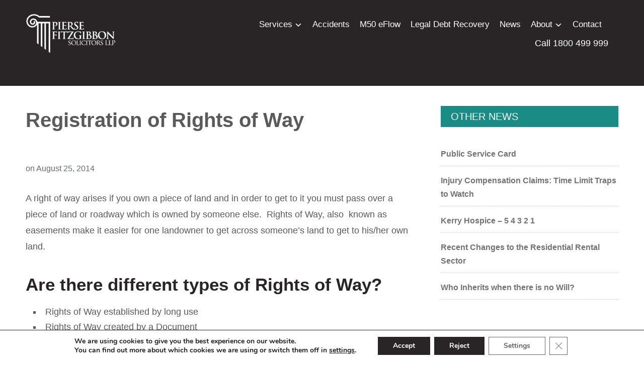

--- FILE ---
content_type: text/html; charset=UTF-8
request_url: https://www.pierse.ie/2014/08/25/registration-rights-way/
body_size: 65458
content:
<!DOCTYPE html>
<html lang="en-US">
<head>
    <meta charset="UTF-8">
    <meta name="viewport" content="width=device-width, initial-scale=1.0">
    <link rel="profile" href="https://gmpg.org/xfn/11">
    <link rel="pingback" href="https://www.pierse.ie/xmlrpc.php">

    <title>Registration of Rights of Way &#8211; Pierse Fitzgibbon Solicitors LLP</title>
<meta name='robots' content='max-image-preview:large' />
	<style>img:is([sizes="auto" i], [sizes^="auto," i]) { contain-intrinsic-size: 3000px 1500px }</style>
	<link rel='dns-prefetch' href='//fonts.googleapis.com' />
<link rel="alternate" type="application/rss+xml" title="Pierse Fitzgibbon Solicitors LLP &raquo; Feed" href="https://www.pierse.ie/feed/" />
<link rel="alternate" type="application/rss+xml" title="Pierse Fitzgibbon Solicitors LLP &raquo; Comments Feed" href="https://www.pierse.ie/comments/feed/" />
<script type="text/javascript">
/* <![CDATA[ */
window._wpemojiSettings = {"baseUrl":"https:\/\/s.w.org\/images\/core\/emoji\/16.0.1\/72x72\/","ext":".png","svgUrl":"https:\/\/s.w.org\/images\/core\/emoji\/16.0.1\/svg\/","svgExt":".svg","source":{"concatemoji":"https:\/\/www.pierse.ie\/wp-includes\/js\/wp-emoji-release.min.js?ver=6.8.3"}};
/*! This file is auto-generated */
!function(s,n){var o,i,e;function c(e){try{var t={supportTests:e,timestamp:(new Date).valueOf()};sessionStorage.setItem(o,JSON.stringify(t))}catch(e){}}function p(e,t,n){e.clearRect(0,0,e.canvas.width,e.canvas.height),e.fillText(t,0,0);var t=new Uint32Array(e.getImageData(0,0,e.canvas.width,e.canvas.height).data),a=(e.clearRect(0,0,e.canvas.width,e.canvas.height),e.fillText(n,0,0),new Uint32Array(e.getImageData(0,0,e.canvas.width,e.canvas.height).data));return t.every(function(e,t){return e===a[t]})}function u(e,t){e.clearRect(0,0,e.canvas.width,e.canvas.height),e.fillText(t,0,0);for(var n=e.getImageData(16,16,1,1),a=0;a<n.data.length;a++)if(0!==n.data[a])return!1;return!0}function f(e,t,n,a){switch(t){case"flag":return n(e,"\ud83c\udff3\ufe0f\u200d\u26a7\ufe0f","\ud83c\udff3\ufe0f\u200b\u26a7\ufe0f")?!1:!n(e,"\ud83c\udde8\ud83c\uddf6","\ud83c\udde8\u200b\ud83c\uddf6")&&!n(e,"\ud83c\udff4\udb40\udc67\udb40\udc62\udb40\udc65\udb40\udc6e\udb40\udc67\udb40\udc7f","\ud83c\udff4\u200b\udb40\udc67\u200b\udb40\udc62\u200b\udb40\udc65\u200b\udb40\udc6e\u200b\udb40\udc67\u200b\udb40\udc7f");case"emoji":return!a(e,"\ud83e\udedf")}return!1}function g(e,t,n,a){var r="undefined"!=typeof WorkerGlobalScope&&self instanceof WorkerGlobalScope?new OffscreenCanvas(300,150):s.createElement("canvas"),o=r.getContext("2d",{willReadFrequently:!0}),i=(o.textBaseline="top",o.font="600 32px Arial",{});return e.forEach(function(e){i[e]=t(o,e,n,a)}),i}function t(e){var t=s.createElement("script");t.src=e,t.defer=!0,s.head.appendChild(t)}"undefined"!=typeof Promise&&(o="wpEmojiSettingsSupports",i=["flag","emoji"],n.supports={everything:!0,everythingExceptFlag:!0},e=new Promise(function(e){s.addEventListener("DOMContentLoaded",e,{once:!0})}),new Promise(function(t){var n=function(){try{var e=JSON.parse(sessionStorage.getItem(o));if("object"==typeof e&&"number"==typeof e.timestamp&&(new Date).valueOf()<e.timestamp+604800&&"object"==typeof e.supportTests)return e.supportTests}catch(e){}return null}();if(!n){if("undefined"!=typeof Worker&&"undefined"!=typeof OffscreenCanvas&&"undefined"!=typeof URL&&URL.createObjectURL&&"undefined"!=typeof Blob)try{var e="postMessage("+g.toString()+"("+[JSON.stringify(i),f.toString(),p.toString(),u.toString()].join(",")+"));",a=new Blob([e],{type:"text/javascript"}),r=new Worker(URL.createObjectURL(a),{name:"wpTestEmojiSupports"});return void(r.onmessage=function(e){c(n=e.data),r.terminate(),t(n)})}catch(e){}c(n=g(i,f,p,u))}t(n)}).then(function(e){for(var t in e)n.supports[t]=e[t],n.supports.everything=n.supports.everything&&n.supports[t],"flag"!==t&&(n.supports.everythingExceptFlag=n.supports.everythingExceptFlag&&n.supports[t]);n.supports.everythingExceptFlag=n.supports.everythingExceptFlag&&!n.supports.flag,n.DOMReady=!1,n.readyCallback=function(){n.DOMReady=!0}}).then(function(){return e}).then(function(){var e;n.supports.everything||(n.readyCallback(),(e=n.source||{}).concatemoji?t(e.concatemoji):e.wpemoji&&e.twemoji&&(t(e.twemoji),t(e.wpemoji)))}))}((window,document),window._wpemojiSettings);
/* ]]> */
</script>
<style id='wp-emoji-styles-inline-css' type='text/css'>

	img.wp-smiley, img.emoji {
		display: inline !important;
		border: none !important;
		box-shadow: none !important;
		height: 1em !important;
		width: 1em !important;
		margin: 0 0.07em !important;
		vertical-align: -0.1em !important;
		background: none !important;
		padding: 0 !important;
	}
</style>
<link rel='stylesheet' id='wp-block-library-css' href='https://www.pierse.ie/wp-includes/css/dist/block-library/style.min.css?ver=6.8.3' type='text/css' media='all' />
<style id='classic-theme-styles-inline-css' type='text/css'>
/*! This file is auto-generated */
.wp-block-button__link{color:#fff;background-color:#32373c;border-radius:9999px;box-shadow:none;text-decoration:none;padding:calc(.667em + 2px) calc(1.333em + 2px);font-size:1.125em}.wp-block-file__button{background:#32373c;color:#fff;text-decoration:none}
</style>
<style id='caterhamcomputing-cc-child-pages-style-inline-css' type='text/css'>


</style>
<style id='global-styles-inline-css' type='text/css'>
:root{--wp--preset--aspect-ratio--square: 1;--wp--preset--aspect-ratio--4-3: 4/3;--wp--preset--aspect-ratio--3-4: 3/4;--wp--preset--aspect-ratio--3-2: 3/2;--wp--preset--aspect-ratio--2-3: 2/3;--wp--preset--aspect-ratio--16-9: 16/9;--wp--preset--aspect-ratio--9-16: 9/16;--wp--preset--color--black: #000000;--wp--preset--color--cyan-bluish-gray: #abb8c3;--wp--preset--color--white: #ffffff;--wp--preset--color--pale-pink: #f78da7;--wp--preset--color--vivid-red: #cf2e2e;--wp--preset--color--luminous-vivid-orange: #ff6900;--wp--preset--color--luminous-vivid-amber: #fcb900;--wp--preset--color--light-green-cyan: #7bdcb5;--wp--preset--color--vivid-green-cyan: #00d084;--wp--preset--color--pale-cyan-blue: #8ed1fc;--wp--preset--color--vivid-cyan-blue: #0693e3;--wp--preset--color--vivid-purple: #9b51e0;--wp--preset--gradient--vivid-cyan-blue-to-vivid-purple: linear-gradient(135deg,rgba(6,147,227,1) 0%,rgb(155,81,224) 100%);--wp--preset--gradient--light-green-cyan-to-vivid-green-cyan: linear-gradient(135deg,rgb(122,220,180) 0%,rgb(0,208,130) 100%);--wp--preset--gradient--luminous-vivid-amber-to-luminous-vivid-orange: linear-gradient(135deg,rgba(252,185,0,1) 0%,rgba(255,105,0,1) 100%);--wp--preset--gradient--luminous-vivid-orange-to-vivid-red: linear-gradient(135deg,rgba(255,105,0,1) 0%,rgb(207,46,46) 100%);--wp--preset--gradient--very-light-gray-to-cyan-bluish-gray: linear-gradient(135deg,rgb(238,238,238) 0%,rgb(169,184,195) 100%);--wp--preset--gradient--cool-to-warm-spectrum: linear-gradient(135deg,rgb(74,234,220) 0%,rgb(151,120,209) 20%,rgb(207,42,186) 40%,rgb(238,44,130) 60%,rgb(251,105,98) 80%,rgb(254,248,76) 100%);--wp--preset--gradient--blush-light-purple: linear-gradient(135deg,rgb(255,206,236) 0%,rgb(152,150,240) 100%);--wp--preset--gradient--blush-bordeaux: linear-gradient(135deg,rgb(254,205,165) 0%,rgb(254,45,45) 50%,rgb(107,0,62) 100%);--wp--preset--gradient--luminous-dusk: linear-gradient(135deg,rgb(255,203,112) 0%,rgb(199,81,192) 50%,rgb(65,88,208) 100%);--wp--preset--gradient--pale-ocean: linear-gradient(135deg,rgb(255,245,203) 0%,rgb(182,227,212) 50%,rgb(51,167,181) 100%);--wp--preset--gradient--electric-grass: linear-gradient(135deg,rgb(202,248,128) 0%,rgb(113,206,126) 100%);--wp--preset--gradient--midnight: linear-gradient(135deg,rgb(2,3,129) 0%,rgb(40,116,252) 100%);--wp--preset--font-size--small: 13px;--wp--preset--font-size--medium: 20px;--wp--preset--font-size--large: 36px;--wp--preset--font-size--x-large: 42px;--wp--preset--spacing--20: 0.44rem;--wp--preset--spacing--30: 0.67rem;--wp--preset--spacing--40: 1rem;--wp--preset--spacing--50: 1.5rem;--wp--preset--spacing--60: 2.25rem;--wp--preset--spacing--70: 3.38rem;--wp--preset--spacing--80: 5.06rem;--wp--preset--shadow--natural: 6px 6px 9px rgba(0, 0, 0, 0.2);--wp--preset--shadow--deep: 12px 12px 50px rgba(0, 0, 0, 0.4);--wp--preset--shadow--sharp: 6px 6px 0px rgba(0, 0, 0, 0.2);--wp--preset--shadow--outlined: 6px 6px 0px -3px rgba(255, 255, 255, 1), 6px 6px rgba(0, 0, 0, 1);--wp--preset--shadow--crisp: 6px 6px 0px rgba(0, 0, 0, 1);}:where(.is-layout-flex){gap: 0.5em;}:where(.is-layout-grid){gap: 0.5em;}body .is-layout-flex{display: flex;}.is-layout-flex{flex-wrap: wrap;align-items: center;}.is-layout-flex > :is(*, div){margin: 0;}body .is-layout-grid{display: grid;}.is-layout-grid > :is(*, div){margin: 0;}:where(.wp-block-columns.is-layout-flex){gap: 2em;}:where(.wp-block-columns.is-layout-grid){gap: 2em;}:where(.wp-block-post-template.is-layout-flex){gap: 1.25em;}:where(.wp-block-post-template.is-layout-grid){gap: 1.25em;}.has-black-color{color: var(--wp--preset--color--black) !important;}.has-cyan-bluish-gray-color{color: var(--wp--preset--color--cyan-bluish-gray) !important;}.has-white-color{color: var(--wp--preset--color--white) !important;}.has-pale-pink-color{color: var(--wp--preset--color--pale-pink) !important;}.has-vivid-red-color{color: var(--wp--preset--color--vivid-red) !important;}.has-luminous-vivid-orange-color{color: var(--wp--preset--color--luminous-vivid-orange) !important;}.has-luminous-vivid-amber-color{color: var(--wp--preset--color--luminous-vivid-amber) !important;}.has-light-green-cyan-color{color: var(--wp--preset--color--light-green-cyan) !important;}.has-vivid-green-cyan-color{color: var(--wp--preset--color--vivid-green-cyan) !important;}.has-pale-cyan-blue-color{color: var(--wp--preset--color--pale-cyan-blue) !important;}.has-vivid-cyan-blue-color{color: var(--wp--preset--color--vivid-cyan-blue) !important;}.has-vivid-purple-color{color: var(--wp--preset--color--vivid-purple) !important;}.has-black-background-color{background-color: var(--wp--preset--color--black) !important;}.has-cyan-bluish-gray-background-color{background-color: var(--wp--preset--color--cyan-bluish-gray) !important;}.has-white-background-color{background-color: var(--wp--preset--color--white) !important;}.has-pale-pink-background-color{background-color: var(--wp--preset--color--pale-pink) !important;}.has-vivid-red-background-color{background-color: var(--wp--preset--color--vivid-red) !important;}.has-luminous-vivid-orange-background-color{background-color: var(--wp--preset--color--luminous-vivid-orange) !important;}.has-luminous-vivid-amber-background-color{background-color: var(--wp--preset--color--luminous-vivid-amber) !important;}.has-light-green-cyan-background-color{background-color: var(--wp--preset--color--light-green-cyan) !important;}.has-vivid-green-cyan-background-color{background-color: var(--wp--preset--color--vivid-green-cyan) !important;}.has-pale-cyan-blue-background-color{background-color: var(--wp--preset--color--pale-cyan-blue) !important;}.has-vivid-cyan-blue-background-color{background-color: var(--wp--preset--color--vivid-cyan-blue) !important;}.has-vivid-purple-background-color{background-color: var(--wp--preset--color--vivid-purple) !important;}.has-black-border-color{border-color: var(--wp--preset--color--black) !important;}.has-cyan-bluish-gray-border-color{border-color: var(--wp--preset--color--cyan-bluish-gray) !important;}.has-white-border-color{border-color: var(--wp--preset--color--white) !important;}.has-pale-pink-border-color{border-color: var(--wp--preset--color--pale-pink) !important;}.has-vivid-red-border-color{border-color: var(--wp--preset--color--vivid-red) !important;}.has-luminous-vivid-orange-border-color{border-color: var(--wp--preset--color--luminous-vivid-orange) !important;}.has-luminous-vivid-amber-border-color{border-color: var(--wp--preset--color--luminous-vivid-amber) !important;}.has-light-green-cyan-border-color{border-color: var(--wp--preset--color--light-green-cyan) !important;}.has-vivid-green-cyan-border-color{border-color: var(--wp--preset--color--vivid-green-cyan) !important;}.has-pale-cyan-blue-border-color{border-color: var(--wp--preset--color--pale-cyan-blue) !important;}.has-vivid-cyan-blue-border-color{border-color: var(--wp--preset--color--vivid-cyan-blue) !important;}.has-vivid-purple-border-color{border-color: var(--wp--preset--color--vivid-purple) !important;}.has-vivid-cyan-blue-to-vivid-purple-gradient-background{background: var(--wp--preset--gradient--vivid-cyan-blue-to-vivid-purple) !important;}.has-light-green-cyan-to-vivid-green-cyan-gradient-background{background: var(--wp--preset--gradient--light-green-cyan-to-vivid-green-cyan) !important;}.has-luminous-vivid-amber-to-luminous-vivid-orange-gradient-background{background: var(--wp--preset--gradient--luminous-vivid-amber-to-luminous-vivid-orange) !important;}.has-luminous-vivid-orange-to-vivid-red-gradient-background{background: var(--wp--preset--gradient--luminous-vivid-orange-to-vivid-red) !important;}.has-very-light-gray-to-cyan-bluish-gray-gradient-background{background: var(--wp--preset--gradient--very-light-gray-to-cyan-bluish-gray) !important;}.has-cool-to-warm-spectrum-gradient-background{background: var(--wp--preset--gradient--cool-to-warm-spectrum) !important;}.has-blush-light-purple-gradient-background{background: var(--wp--preset--gradient--blush-light-purple) !important;}.has-blush-bordeaux-gradient-background{background: var(--wp--preset--gradient--blush-bordeaux) !important;}.has-luminous-dusk-gradient-background{background: var(--wp--preset--gradient--luminous-dusk) !important;}.has-pale-ocean-gradient-background{background: var(--wp--preset--gradient--pale-ocean) !important;}.has-electric-grass-gradient-background{background: var(--wp--preset--gradient--electric-grass) !important;}.has-midnight-gradient-background{background: var(--wp--preset--gradient--midnight) !important;}.has-small-font-size{font-size: var(--wp--preset--font-size--small) !important;}.has-medium-font-size{font-size: var(--wp--preset--font-size--medium) !important;}.has-large-font-size{font-size: var(--wp--preset--font-size--large) !important;}.has-x-large-font-size{font-size: var(--wp--preset--font-size--x-large) !important;}
:where(.wp-block-post-template.is-layout-flex){gap: 1.25em;}:where(.wp-block-post-template.is-layout-grid){gap: 1.25em;}
:where(.wp-block-columns.is-layout-flex){gap: 2em;}:where(.wp-block-columns.is-layout-grid){gap: 2em;}
:root :where(.wp-block-pullquote){font-size: 1.5em;line-height: 1.6;}
</style>
<link rel='stylesheet' id='edsanimate-animo-css-css' href='https://www.pierse.ie/wp-content/plugins/animate-it/assets/css/animate-animo.css?ver=6.8.3' type='text/css' media='all' />
<link rel='stylesheet' id='ccchildpagescss-css' href='https://www.pierse.ie/wp-content/plugins/cc-child-pages/includes/css/styles.css?ver=1.43' type='text/css' media='all' />
<link rel='stylesheet' id='ccchildpagesskincss-css' href='https://www.pierse.ie/wp-content/plugins/cc-child-pages/includes/css/skins.css?ver=1.43' type='text/css' media='all' />
<link rel='stylesheet' id='widgetopts-styles-css' href='https://www.pierse.ie/wp-content/plugins/widget-options/assets/css/widget-options.css?ver=4.1.3' type='text/css' media='all' />
<link rel='stylesheet' id='parent-style-css' href='https://www.pierse.ie/wp-content/themes/presence/style.css?ver=6.8.3' type='text/css' media='all' />
<link rel='stylesheet' id='zoom-theme-utils-css-css' href='https://www.pierse.ie/wp-content/themes/presence/functions/wpzoom/assets/css/theme-utils.css?ver=6.8.3' type='text/css' media='all' />
<link rel='stylesheet' id='presence-google-fonts-css' href='//fonts.googleapis.com/css?family=Libre+Franklin%3Aregular%2C600%2C700&#038;display=swap&#038;ver=6.8.3' type='text/css' media='all' />
<link rel='stylesheet' id='presence-style-css' href='https://www.pierse.ie/wp-content/themes/presence-child/style.css?ver=6.8.3' type='text/css' media='all' />
<link rel='stylesheet' id='media-queries-css' href='https://www.pierse.ie/wp-content/themes/presence/css/media-queries.css?ver=6.8.3' type='text/css' media='all' />
<link rel='stylesheet' id='presence-style-color-light-css' href='https://www.pierse.ie/wp-content/themes/presence/styles/light.css?ver=6.8.3' type='text/css' media='all' />
<link rel='stylesheet' id='dashicons-css' href='https://www.pierse.ie/wp-includes/css/dashicons.min.css?ver=6.8.3' type='text/css' media='all' />
<link rel='stylesheet' id='mm-compiled-options-mobmenu-css' href='https://www.pierse.ie/wp-content/uploads/dynamic-mobmenu.css?ver=2.8.8-242' type='text/css' media='all' />
<link rel='stylesheet' id='mm-google-webfont-dosis-css' href='//fonts.googleapis.com/css?family=Dosis%3Ainherit%2C400&#038;subset=latin%2Clatin-ext&#038;ver=6.8.3' type='text/css' media='all' />
<link rel='stylesheet' id='wzslider-css' href='https://www.pierse.ie/wp-content/plugins/wpzoom-shortcodes/assets/css/wzslider.css?ver=6.8.3' type='text/css' media='all' />
<link rel='stylesheet' id='wpz-shortcodes-css' href='https://www.pierse.ie/wp-content/plugins/wpzoom-shortcodes/assets/css/shortcodes.css?ver=6.8.3' type='text/css' media='all' />
<link rel='stylesheet' id='zoom-font-awesome-css' href='https://www.pierse.ie/wp-content/plugins/wpzoom-shortcodes/assets/css/font-awesome.min.css?ver=6.8.3' type='text/css' media='all' />
<link rel='stylesheet' id='wpzoom-custom-css' href='https://www.pierse.ie/wp-content/themes/presence/custom.css?ver=6.8.3' type='text/css' media='all' />
<link rel='stylesheet' id='cssmobmenu-icons-css' href='https://www.pierse.ie/wp-content/plugins/mobile-menu/includes/css/mobmenu-icons.css?ver=6.8.3' type='text/css' media='all' />
<link rel='stylesheet' id='cssmobmenu-css' href='https://www.pierse.ie/wp-content/plugins/mobile-menu/includes/css/mobmenu.css?ver=2.8.8' type='text/css' media='all' />
<link rel='stylesheet' id='moove_gdpr_frontend-css' href='https://www.pierse.ie/wp-content/plugins/gdpr-cookie-compliance/dist/styles/gdpr-main.css?ver=5.0.9' type='text/css' media='all' />
<style id='moove_gdpr_frontend-inline-css' type='text/css'>
#moove_gdpr_cookie_modal,#moove_gdpr_cookie_info_bar,.gdpr_cookie_settings_shortcode_content{font-family:&#039;Nunito&#039;,sans-serif}#moove_gdpr_save_popup_settings_button{background-color:#373737;color:#fff}#moove_gdpr_save_popup_settings_button:hover{background-color:#000}#moove_gdpr_cookie_info_bar .moove-gdpr-info-bar-container .moove-gdpr-info-bar-content a.mgbutton,#moove_gdpr_cookie_info_bar .moove-gdpr-info-bar-container .moove-gdpr-info-bar-content button.mgbutton{background-color:#292526}#moove_gdpr_cookie_modal .moove-gdpr-modal-content .moove-gdpr-modal-footer-content .moove-gdpr-button-holder a.mgbutton,#moove_gdpr_cookie_modal .moove-gdpr-modal-content .moove-gdpr-modal-footer-content .moove-gdpr-button-holder button.mgbutton,.gdpr_cookie_settings_shortcode_content .gdpr-shr-button.button-green{background-color:#292526;border-color:#292526}#moove_gdpr_cookie_modal .moove-gdpr-modal-content .moove-gdpr-modal-footer-content .moove-gdpr-button-holder a.mgbutton:hover,#moove_gdpr_cookie_modal .moove-gdpr-modal-content .moove-gdpr-modal-footer-content .moove-gdpr-button-holder button.mgbutton:hover,.gdpr_cookie_settings_shortcode_content .gdpr-shr-button.button-green:hover{background-color:#fff;color:#292526}#moove_gdpr_cookie_modal .moove-gdpr-modal-content .moove-gdpr-modal-close i,#moove_gdpr_cookie_modal .moove-gdpr-modal-content .moove-gdpr-modal-close span.gdpr-icon{background-color:#292526;border:1px solid #292526}#moove_gdpr_cookie_info_bar span.moove-gdpr-infobar-allow-all.focus-g,#moove_gdpr_cookie_info_bar span.moove-gdpr-infobar-allow-all:focus,#moove_gdpr_cookie_info_bar button.moove-gdpr-infobar-allow-all.focus-g,#moove_gdpr_cookie_info_bar button.moove-gdpr-infobar-allow-all:focus,#moove_gdpr_cookie_info_bar span.moove-gdpr-infobar-reject-btn.focus-g,#moove_gdpr_cookie_info_bar span.moove-gdpr-infobar-reject-btn:focus,#moove_gdpr_cookie_info_bar button.moove-gdpr-infobar-reject-btn.focus-g,#moove_gdpr_cookie_info_bar button.moove-gdpr-infobar-reject-btn:focus,#moove_gdpr_cookie_info_bar span.change-settings-button.focus-g,#moove_gdpr_cookie_info_bar span.change-settings-button:focus,#moove_gdpr_cookie_info_bar button.change-settings-button.focus-g,#moove_gdpr_cookie_info_bar button.change-settings-button:focus{-webkit-box-shadow:0 0 1px 3px #292526;-moz-box-shadow:0 0 1px 3px #292526;box-shadow:0 0 1px 3px #292526}#moove_gdpr_cookie_modal .moove-gdpr-modal-content .moove-gdpr-modal-close i:hover,#moove_gdpr_cookie_modal .moove-gdpr-modal-content .moove-gdpr-modal-close span.gdpr-icon:hover,#moove_gdpr_cookie_info_bar span[data-href]>u.change-settings-button{color:#292526}#moove_gdpr_cookie_modal .moove-gdpr-modal-content .moove-gdpr-modal-left-content #moove-gdpr-menu li.menu-item-selected a span.gdpr-icon,#moove_gdpr_cookie_modal .moove-gdpr-modal-content .moove-gdpr-modal-left-content #moove-gdpr-menu li.menu-item-selected button span.gdpr-icon{color:inherit}#moove_gdpr_cookie_modal .moove-gdpr-modal-content .moove-gdpr-modal-left-content #moove-gdpr-menu li a span.gdpr-icon,#moove_gdpr_cookie_modal .moove-gdpr-modal-content .moove-gdpr-modal-left-content #moove-gdpr-menu li button span.gdpr-icon{color:inherit}#moove_gdpr_cookie_modal .gdpr-acc-link{line-height:0;font-size:0;color:transparent;position:absolute}#moove_gdpr_cookie_modal .moove-gdpr-modal-content .moove-gdpr-modal-close:hover i,#moove_gdpr_cookie_modal .moove-gdpr-modal-content .moove-gdpr-modal-left-content #moove-gdpr-menu li a,#moove_gdpr_cookie_modal .moove-gdpr-modal-content .moove-gdpr-modal-left-content #moove-gdpr-menu li button,#moove_gdpr_cookie_modal .moove-gdpr-modal-content .moove-gdpr-modal-left-content #moove-gdpr-menu li button i,#moove_gdpr_cookie_modal .moove-gdpr-modal-content .moove-gdpr-modal-left-content #moove-gdpr-menu li a i,#moove_gdpr_cookie_modal .moove-gdpr-modal-content .moove-gdpr-tab-main .moove-gdpr-tab-main-content a:hover,#moove_gdpr_cookie_info_bar.moove-gdpr-dark-scheme .moove-gdpr-info-bar-container .moove-gdpr-info-bar-content a.mgbutton:hover,#moove_gdpr_cookie_info_bar.moove-gdpr-dark-scheme .moove-gdpr-info-bar-container .moove-gdpr-info-bar-content button.mgbutton:hover,#moove_gdpr_cookie_info_bar.moove-gdpr-dark-scheme .moove-gdpr-info-bar-container .moove-gdpr-info-bar-content a:hover,#moove_gdpr_cookie_info_bar.moove-gdpr-dark-scheme .moove-gdpr-info-bar-container .moove-gdpr-info-bar-content button:hover,#moove_gdpr_cookie_info_bar.moove-gdpr-dark-scheme .moove-gdpr-info-bar-container .moove-gdpr-info-bar-content span.change-settings-button:hover,#moove_gdpr_cookie_info_bar.moove-gdpr-dark-scheme .moove-gdpr-info-bar-container .moove-gdpr-info-bar-content button.change-settings-button:hover,#moove_gdpr_cookie_info_bar.moove-gdpr-dark-scheme .moove-gdpr-info-bar-container .moove-gdpr-info-bar-content u.change-settings-button:hover,#moove_gdpr_cookie_info_bar span[data-href]>u.change-settings-button,#moove_gdpr_cookie_info_bar.moove-gdpr-dark-scheme .moove-gdpr-info-bar-container .moove-gdpr-info-bar-content a.mgbutton.focus-g,#moove_gdpr_cookie_info_bar.moove-gdpr-dark-scheme .moove-gdpr-info-bar-container .moove-gdpr-info-bar-content button.mgbutton.focus-g,#moove_gdpr_cookie_info_bar.moove-gdpr-dark-scheme .moove-gdpr-info-bar-container .moove-gdpr-info-bar-content a.focus-g,#moove_gdpr_cookie_info_bar.moove-gdpr-dark-scheme .moove-gdpr-info-bar-container .moove-gdpr-info-bar-content button.focus-g,#moove_gdpr_cookie_info_bar.moove-gdpr-dark-scheme .moove-gdpr-info-bar-container .moove-gdpr-info-bar-content a.mgbutton:focus,#moove_gdpr_cookie_info_bar.moove-gdpr-dark-scheme .moove-gdpr-info-bar-container .moove-gdpr-info-bar-content button.mgbutton:focus,#moove_gdpr_cookie_info_bar.moove-gdpr-dark-scheme .moove-gdpr-info-bar-container .moove-gdpr-info-bar-content a:focus,#moove_gdpr_cookie_info_bar.moove-gdpr-dark-scheme .moove-gdpr-info-bar-container .moove-gdpr-info-bar-content button:focus,#moove_gdpr_cookie_info_bar.moove-gdpr-dark-scheme .moove-gdpr-info-bar-container .moove-gdpr-info-bar-content span.change-settings-button.focus-g,span.change-settings-button:focus,button.change-settings-button.focus-g,button.change-settings-button:focus,#moove_gdpr_cookie_info_bar.moove-gdpr-dark-scheme .moove-gdpr-info-bar-container .moove-gdpr-info-bar-content u.change-settings-button.focus-g,#moove_gdpr_cookie_info_bar.moove-gdpr-dark-scheme .moove-gdpr-info-bar-container .moove-gdpr-info-bar-content u.change-settings-button:focus{color:#292526}#moove_gdpr_cookie_modal .moove-gdpr-branding.focus-g span,#moove_gdpr_cookie_modal .moove-gdpr-modal-content .moove-gdpr-tab-main a.focus-g,#moove_gdpr_cookie_modal .moove-gdpr-modal-content .moove-gdpr-tab-main .gdpr-cd-details-toggle.focus-g{color:#292526}#moove_gdpr_cookie_modal.gdpr_lightbox-hide{display:none}#moove_gdpr_cookie_info_bar .moove-gdpr-info-bar-container .moove-gdpr-info-bar-content a.mgbutton,#moove_gdpr_cookie_info_bar .moove-gdpr-info-bar-container .moove-gdpr-info-bar-content button.mgbutton,#moove_gdpr_cookie_modal .moove-gdpr-modal-content .moove-gdpr-modal-footer-content .moove-gdpr-button-holder a.mgbutton,#moove_gdpr_cookie_modal .moove-gdpr-modal-content .moove-gdpr-modal-footer-content .moove-gdpr-button-holder button.mgbutton,.gdpr-shr-button,#moove_gdpr_cookie_info_bar .moove-gdpr-infobar-close-btn{border-radius:0}
</style>
<script type="text/javascript" src="https://www.pierse.ie/wp-includes/js/jquery/jquery.min.js?ver=3.7.1" id="jquery-core-js"></script>
<script type="text/javascript" src="https://www.pierse.ie/wp-includes/js/jquery/jquery-migrate.min.js?ver=3.4.1" id="jquery-migrate-js"></script>
<script type="text/javascript" src="https://www.pierse.ie/wp-content/plugins/html5-responsive-faq/js/hrf-script.js?ver=6.8.3" id="html5-responsive-faq-js"></script>
<script type="text/javascript" src="https://www.pierse.ie/wp-content/plugins/sticky-menu-or-anything-on-scroll/assets/js/jq-sticky-anything.min.js?ver=2.1.1" id="stickyAnythingLib-js"></script>
<script type="text/javascript" src="https://www.pierse.ie/wp-content/themes/presence/js/init.js?ver=6.8.3" id="wpzoom-init-js"></script>
<script type="text/javascript" src="https://www.pierse.ie/wp-content/plugins/mobile-menu/includes/js/mobmenu.js?ver=2.8.8" id="mobmenujs-js"></script>
<link rel="https://api.w.org/" href="https://www.pierse.ie/wp-json/" /><link rel="alternate" title="JSON" type="application/json" href="https://www.pierse.ie/wp-json/wp/v2/posts/11261" /><link rel="EditURI" type="application/rsd+xml" title="RSD" href="https://www.pierse.ie/xmlrpc.php?rsd" />
<meta name="generator" content="WordPress 6.8.3" />
<link rel="canonical" href="https://www.pierse.ie/2014/08/25/registration-rights-way/" />
<link rel='shortlink' href='https://www.pierse.ie/?p=11261' />
<link rel="alternate" title="oEmbed (JSON)" type="application/json+oembed" href="https://www.pierse.ie/wp-json/oembed/1.0/embed?url=https%3A%2F%2Fwww.pierse.ie%2F2014%2F08%2F25%2Fregistration-rights-way%2F" />
<link rel="alternate" title="oEmbed (XML)" type="text/xml+oembed" href="https://www.pierse.ie/wp-json/oembed/1.0/embed?url=https%3A%2F%2Fwww.pierse.ie%2F2014%2F08%2F25%2Fregistration-rights-way%2F&#038;format=xml" />
<!-- WPZOOM Theme / Framework -->
<meta name="generator" content="Egg " />
<meta name="generator" content="WPZOOM Framework 1.9.12" />

<!-- Begin Theme Custom CSS -->
<style type="text/css" id="presence-custom-css">
.brand-wrap .tagline{display:none;}.top-navbar{display:none;}.sb-search{display:none;}body{background:#ffffff;color:#5a5a5a;}a, .zoom-twitter-widget a{color:#198d85;}a:hover, .zoom-twitter-widget a:hover{color:#5a5a5a;}button, input[type=button], input[type=reset], input[type=submit]{background:#198d85;}button:hover, input[type=button]:hover, input[type=reset]:hover, input[type=submit]:hover{background:#5a5a5a;}.page h1.entry-title, .single h1.entry-title{color:#5a5a5a;}.single .entry-meta a{color:#198d85;}.single .entry-meta a:hover{color:#5a5a5a;}.entry-content a{color:#198d85;}.section-title, .widget h3.title{color:#6b6b6b;}.site-footer{background-color:#ffffff;color:#6b6b6b;}.site-footer .widget .title{color:#6b6b6b;}
@media screen and (min-width: 950px){body{font-family:"Arial", "Helvetica Neue", Helvetica, sans-serif;font-size:18px;}}
</style>
<!-- End Theme Custom CSS -->
<link rel="icon" href="https://www.pierse.ie/wp-content/uploads/2019/10/Pierce-55x55.png" sizes="32x32" />
<link rel="icon" href="https://www.pierse.ie/wp-content/uploads/2019/10/Pierce.png" sizes="192x192" />
<link rel="apple-touch-icon" href="https://www.pierse.ie/wp-content/uploads/2019/10/Pierce.png" />
<meta name="msapplication-TileImage" content="https://www.pierse.ie/wp-content/uploads/2019/10/Pierce.png" />
		<style type="text/css" id="wp-custom-css">
			.table__tolls table {
  border-spacing: 10px;
  border-collapse: separate;
}

.table__tolls th {
  padding: 10px;
  background-color: #62a79d;
  color: white;
}

.table__tolls tbody td {
  padding: 10px;
	background-color: #eef3f6;
}		</style>
			<link rel="stylesheet" href="https://use.fontawesome.com/releases/v5.3.1/css/all.css" integrity="sha384-mzrmE5qonljUremFsqc01SB46JvROS7bZs3IO2EmfFsd15uHvIt+Y8vEf7N7fWAU" crossorigin="anonymous">
</head>


<body data-rsssl=1 class="wp-singular post-template-default single single-post postid-11261 single-format-standard wp-custom-logo wp-theme-presence wp-child-theme-presence-child wpz_layout_full mob-menu-slideout">

    <div class="page-wrap">

        <header class="site-header">
<a class="screen-reader-text skip-link" style="color:#fff" href="#content">Skip to content</a>
            <nav class="top-navbar" role="navigation">

                <div class="inner-wrap">

                    <div class="header_social">
                        
                    </div>

                    <div id="navbar-top">

                        
                    </div><!-- #navbar-top -->

                </div><!-- /.inner-wrap -->

            </nav><!-- .navbar -->

            <div class="clear"></div>

            <div class="brand-wrap left">

                <div class="inner-wrap">

                    <div class="navbar-brand-wpz">

                            
                            <a href="https://www.pierse.ie/" class="custom-logo-link" rel="home" itemprop="url"><img width="253" height="117" src="https://www.pierse.ie/wp-content/uploads/2019/11/PF3-1-300x139.png" class="custom-logo" alt="PF3 1" itemprop="logo" decoding="async" srcset="https://www.pierse.ie/wp-content/uploads/2019/11/PF3-1-300x139.png 300w, https://www.pierse.ie/wp-content/uploads/2019/11/PF3-1-119x55.png 119w, https://www.pierse.ie/wp-content/uploads/2019/11/PF3-1.png 505w" sizes="(max-width: 253px) 100vw, 253px" /></a>
                            
                        <p class="tagline">Representing you&#8230;Protecting you</p>

						  <nav class="main-navbar left" role="navigation">

                <div class="inner-wrap">

                    <div id="sb-search" class="sb-search">
                        <form method="get" id="searchform" action="https://www.pierse.ie/">
	<input type="search" class="sb-search-input" placeholder="Enter your keywords..."  name="s" id="s" />
    <input type="submit" id="searchsubmit" class="sb-search-submit" value="Search" />
    <span class="sb-icon-search"></span>
</form>                    </div>

                    <div class="navbar-header-main">
                        
                    </div>

                    <div id="navbar-main">

                        <div class="menu-main-menu-container"><ul id="menu-main-menu" class="navbar-wpz dropdown sf-menu"><li id="menu-item-11896" class="menu-item menu-item-type-post_type menu-item-object-page menu-item-has-children menu-item-11896"><a href="https://www.pierse.ie/legal-services/">Services</a>
<ul class="sub-menu">
	<li id="menu-item-11897" class="menu-item menu-item-type-post_type menu-item-object-page menu-item-11897"><a href="https://www.pierse.ie/legal-services/accidents/">Accidents</a></li>
	<li id="menu-item-11899" class="menu-item menu-item-type-post_type menu-item-object-page menu-item-11899"><a href="https://www.pierse.ie/legal-services/property-services/">Property Services</a></li>
	<li id="menu-item-11900" class="menu-item menu-item-type-post_type menu-item-object-page menu-item-11900"><a href="https://www.pierse.ie/legal-services/wills-probate/">Wills &amp; Probate</a></li>
	<li id="menu-item-11898" class="menu-item menu-item-type-post_type menu-item-object-page menu-item-11898"><a href="https://www.pierse.ie/legal-services/legal-debt-recovery/">Legal Debt Recovery</a></li>
</ul>
</li>
<li id="menu-item-11902" class="menu-item menu-item-type-post_type menu-item-object-page menu-item-11902"><a href="https://www.pierse.ie/legal-services/accidents/">Accidents</a></li>
<li id="menu-item-12010" class="menu-item menu-item-type-post_type menu-item-object-page menu-item-12010"><a href="https://www.pierse.ie/legal-services/m50-eflow/">M50 eFlow</a></li>
<li id="menu-item-11906" class="menu-item menu-item-type-post_type menu-item-object-page menu-item-11906"><a href="https://www.pierse.ie/legal-services/legal-debt-recovery/">Legal Debt Recovery</a></li>
<li id="menu-item-11907" class="menu-item menu-item-type-post_type menu-item-object-page current_page_parent menu-item-11907"><a href="https://www.pierse.ie/blog/">News</a></li>
<li id="menu-item-11908" class="menu-item menu-item-type-post_type menu-item-object-page menu-item-has-children menu-item-11908"><a href="https://www.pierse.ie/about-pf/">About</a>
<ul class="sub-menu">
	<li id="menu-item-12277" class="menu-item menu-item-type-post_type menu-item-object-page menu-item-12277"><a href="https://www.pierse.ie/about-pf/">About</a></li>
	<li id="menu-item-12276" class="menu-item menu-item-type-post_type menu-item-object-page menu-item-12276"><a href="https://www.pierse.ie/about-pf/thank-you-voucher/">Thank-You Voucher</a></li>
</ul>
</li>
<li id="menu-item-11913" class="menu-item menu-item-type-post_type menu-item-object-page menu-item-11913"><a href="https://www.pierse.ie/contact-us/">Contact</a></li>
</ul></div>

                    </div><!-- #navbar-main -->

                </div><!-- .inner-wrap -->
<div class="number"> <a href="tel:1800499999">Call   1800 499 999</a></div>
            </nav><!-- .main-navbar -->

						
                    </div><!-- .navbar-brand-wpz -->


                    
                </div><!-- .inner-wrap -->

            </div><!-- .brand-wrap -->


          
            <div class="clear"></div>

        </header><!-- .site-header -->
		
		
		
        <div class="inner-wrap width"  id="content" tabindex="-1" >

</div><!-- /.inner-wrap -->




    

    <div class="inner-wrap">

        <main id="main" class="site-main" role="main">


                <div class="content-area">

                    <article id="post-11261" class="post-11261 post type-post status-publish format-standard hentry category-blog tag-agreement tag-farming tag-long-use tag-property tag-property-registration-authority tag-right-of-way">


    <header class="entry-header">

        <h1 class="entry-title fn">Registration of Rights of Way</h1>
        <div class="entry-meta">
            
            <span class="entry-date">on <time class="entry-date" datetime="2014-08-25T08:43:32+00:00">August 25, 2014</time> </span> 
            
                    </div>

    </header><!-- .entry-header -->


    <div class="entry-content">
        <p>A right of way arises if you own a piece of land and in order to get to it you must pass over a piece of land or roadway which is owned by someone else.  Rights of Way, also  known as easements make it easier for one landowner to get across someone’s land to get to his/her own land.<span id="more-11261"></span></p>
<h3><b>Are there different types of Rights of Way?</b></h3>
<ul>
<li>Rights of Way established by long use</li>
<li>Rights of Way created by a Document</li>
</ul>
<p><b>Rights of Way established by long use:</b> Many rights of way were created when a land owner used a piece of land, lane or private road, which belongs to another person, over a long period of time, to get to his property.  The main test to prove the existence of a right of way was the continuous use of the land for twenty years or more.  Up to now a right of way created by long and continuous use would generally not be registered.<br />
<b>Rights of Way created by Agreement:</b> This situation arises when two land owners get together and agree that a right of way should or needs to be granted to allow one of them to access a piece of property which is landlocked.  This happens in a situation where a large land holding is being broken up on a sale, or if a farmer is gifting his farm to a child and retaining a small portion for himself.  Quite often if a right of way is being created by deed or agreement the parties to the agreement will include conditions in the agreement for the use of the right of way e.g. if the right of way is over a private roadway it might stipulate that a gate is to be kept locked or there might be a restriction on the exercise of the right of way – e.g. it is for pedestrians only.  Once the right of way is agreed and recorded in writing it is usually registered.</p>
<h3><b>How long does it take to establish a Right of Way?</b></h3>
<p>Before the 2009 Act, you had to prove a certain amount of right; in the Courts’ view a minimum of 20 years. The 2009 Act simplifies the area of rights of way. A person can claim a right of way if s/he can prove that s/he had possession for 12 years. The person who is establishing the right of way must be a user as of right; i.e. you have to prove permission and consent by the owner of the laneway, etc. to the person who wishes to use it to access his own property. The law helps out by presuming consent where you show continuous use for more than 12 years.</p>
<h3><b>What should I do to make sure I don’t lose my Right of Way? </b></h3>
<p>If you access your property by using a right of way over another person’s land it is prudent to ensure that the right of way is registered with the Property Registration Authority (PRA). The Civil Law (Miscellaneous Provisions) Act 2011 extends the deadline for registration until <b>30</b><b><sup>th</sup></b><b> November 2021.</b><br />
<b>Seek Advice and Take Action:</b>It is important to realise that for the next 7 years one can apply to the PRA to register Rights of Way. If you wait until 2021 you could lose an opportunity and run into unnecessary difficulty. If you are a land owner using a right of way you should make sure that your long established rights of way are not lost.  Title documents should be checked at the earliest opportunity to find out if your right of way needs to be registered – if you don’t do something in time you could lose a valuable asset.</p>

        <div class="clear"></div>

        

    </div><!-- .entry-content -->



        

        
            <div class="tag_list"><a href="https://www.pierse.ie/tag/agreement/" rel="tag">Agreement</a><a href="https://www.pierse.ie/tag/farming/" rel="tag">farming</a><a href="https://www.pierse.ie/tag/long-use/" rel="tag">long use</a><a href="https://www.pierse.ie/tag/property/" rel="tag">property</a><a href="https://www.pierse.ie/tag/property-registration-authority/" rel="tag">Property Registration Authority</a><a href="https://www.pierse.ie/tag/right-of-way/" rel="tag">right of way</a></div>
        
        <div class="clear"></div>

        

        


</article><!-- #post-## -->
                    
                </div>

            
            
<div id="sidebar" class="site-sidebar">

    
    
		<div class="  widget widget_recent_entries" id="recent-posts-2">
		<h3 class="title">Other News</h3>
		<ul>
											<li>
					<a href="https://www.pierse.ie/2019/08/23/public-service-card/">Public Service Card</a>
									</li>
											<li>
					<a href="https://www.pierse.ie/2019/08/16/injury-compensation-claims-time-limit-traps-to-watch/">Injury Compensation Claims: Time Limit Traps to Watch</a>
									</li>
											<li>
					<a href="https://www.pierse.ie/2019/08/06/kerry-hospice-5-4-3-2-1/">Kerry Hospice – 5 4 3 2 1</a>
									</li>
											<li>
					<a href="https://www.pierse.ie/2019/07/26/recent-changes-to-the-residential-rental-sector/">Recent Changes to the Residential Rental Sector</a>
									</li>
											<li>
					<a href="https://www.pierse.ie/2019/04/12/who-inherits-when-there-is-no-will/">Who Inherits when there is no Will?</a>
									</li>
					</ul>

		<div class="clear"></div></div>
    </div>

        </main><!-- #main -->


    <div class="clear"></div>

    </div><!-- .inner-wrap -->




      <footer id="colophon" class="site-footer" role="contentinfo">

        <div class="inner-wrap">

            
                <div class="footer-widgets widgets widget-columns-3">
                    
                        <div class="column">
                            <div class="  widget widget_media_image" id="media_image-2"><img width="680" height="473" src="https://www.pierse.ie/wp-content/uploads/2019/10/PIERSE.IE-v2.png" class="image wp-image-11935  attachment-full size-full" alt="Pierse" style="max-width: 100%; height: auto;" decoding="async" loading="lazy" srcset="https://www.pierse.ie/wp-content/uploads/2019/10/PIERSE.IE-v2.png 680w, https://www.pierse.ie/wp-content/uploads/2019/10/PIERSE.IE-v2-300x209.png 300w, https://www.pierse.ie/wp-content/uploads/2019/10/PIERSE.IE-v2-79x55.png 79w" sizes="auto, (max-width: 680px) 100vw, 680px" /><div class="clear"></div></div>                        </div><!-- .column -->

                    
                        <div class="column">
                            <div class="  widget widget_text" id="text-3">			<div class="textwidget"><p>Pierse Fitzgibbon Solicitors</p>
<p>Market Street Listowel</p>
<p>Co Kerry Ireland</p>
</div>
		<div class="clear"></div></div><div class="  widget widget_nav_menu" id="nav_menu-2"><div class="menu-footer-container"><ul id="menu-footer" class="menu"><li id="menu-item-12278" class="menu-item menu-item-type-post_type menu-item-object-page menu-item-12278"><a href="https://www.pierse.ie/about-pf/thank-you-voucher/">Thank-You Voucher Conditions</a></li>
<li id="menu-item-12029" class="menu-item menu-item-type-post_type menu-item-object-page menu-item-12029"><a href="https://www.pierse.ie/cookies-policy/">Cookies Policy</a></li>
<li id="menu-item-12030" class="menu-item menu-item-type-post_type menu-item-object-page menu-item-12030"><a href="https://www.pierse.ie/privacy-policy/">Privacy Policy</a></li>
<li id="menu-item-12182" class="menu-item menu-item-type-post_type menu-item-object-page menu-item-12182"><a href="https://www.pierse.ie/accessibility/">Accessibility</a></li>
</ul></div><div class="clear"></div></div>                        </div><!-- .column -->

                    
                        <div class="column">
                            <div class="  widget widget_text" id="text-2">			<div class="textwidget"><p>Phone: <a href="tel:+3536850900">+353 68 50900</a></p>
<p>LoCall: <a href="tel:1800499999">1800 499 999</a></p>
<p>Email: <a href="mailto:info@pierse.ie">info@pierse.ie</a></p>
</div>
		<div class="clear"></div></div>                        </div><!-- .column -->

                    
                    <div class="clear"></div>
                </div><!-- .footer-widgets -->

            

          


            <div class="site-info">

                <p class="copyright">Copyright &copy; 2026 Pierse Fitzgibbon Solicitors LLP</p>

                 <p class="designed-by"><a href="http://eggdesign.ie" target="_blank" rel="designer">Web Design Kerry</a> by Egg</p>

            </div><!-- .site-info -->

        </div>

    </footer><!-- #colophon -->

</div><!-- .page-wrap -->

<script type="speculationrules">
{"prefetch":[{"source":"document","where":{"and":[{"href_matches":"\/*"},{"not":{"href_matches":["\/wp-*.php","\/wp-admin\/*","\/wp-content\/uploads\/*","\/wp-content\/*","\/wp-content\/plugins\/*","\/wp-content\/themes\/presence-child\/*","\/wp-content\/themes\/presence\/*","\/*\\?(.+)"]}},{"not":{"selector_matches":"a[rel~=\"nofollow\"]"}},{"not":{"selector_matches":".no-prefetch, .no-prefetch a"}}]},"eagerness":"conservative"}]}
</script>
<style type="text/css">
            h2.frq-main-title{
               font-size: 18px;
            }
            .hrf-entry{
               border:none !important;
               margin-bottom: 3px !important;
               padding-bottom: 0px !important;
            }
            .hrf-content{
               display:none;
               color: #444444;
               background: ffffff;
               font-size: 14px;
               padding: 10px;
               padding-left: 50px;
               word-break: normal;
            }
            h3.hrf-title{
               font-size: 18px ;
               color: #444444;
               background: #ededed;
               padding: 10px ;
               padding-left: 50px;
               margin: 0;
               -webkit-touch-callout: none;
               -webkit-user-select: none;
               -khtml-user-select: none;
               -moz-user-select: none;
               -ms-user-select: none;
               user-select: none;
               outline-style:none;
            }
            .hrf-title.close-faq{
               cursor: pointer;
            }
            .hrf-title.close-faq span{
               width: 30px;
               height: 30px;
               display: inline-block;
               position: relative;
               left: 0;
               top: 8px;
               margin-right: 12px;
               margin-left: -42px;
               background: #444444 url(https://www.pierse.ie/wp-content/plugins/html5-responsive-faq/images/open.png) no-repeat center center;
            }
            }.hrf-title.open-faq{
            
            }
            .hrf-title.open-faq span{
               width: 30px;
               height: 30px;
               display: inline-block;
               position: relative;
               left: 0;
               top: 8px;
               margin-right: 12px;
               margin-left: -42px;
               background: #444444 url(https://www.pierse.ie/wp-content/plugins/html5-responsive-faq/images/close.png) no-repeat center center;
            }
            .hrf-entry p{
            
            }
            .hrf-entry ul{
            
            }
            .hrf-entry ul li{
            
            }</style>	<!--copyscapeskip-->
	<aside id="moove_gdpr_cookie_info_bar" class="moove-gdpr-info-bar-hidden moove-gdpr-align-center moove-gdpr-light-scheme gdpr_infobar_postion_bottom" aria-label="GDPR Cookie Banner" style="display: none;">
	<div class="moove-gdpr-info-bar-container">
		<div class="moove-gdpr-info-bar-content">
		
<div class="moove-gdpr-cookie-notice">
  <p>We are using cookies to give you the best experience on our website.</p>
<p>You can find out more about which cookies we are using or switch them off in <button  aria-haspopup="true" data-href="#moove_gdpr_cookie_modal" class="change-settings-button">settings</button>.</p>
				<button class="moove-gdpr-infobar-close-btn gdpr-content-close-btn" aria-label="Close GDPR Cookie Banner">
					<span class="gdpr-sr-only">Close GDPR Cookie Banner</span>
					<i class="moovegdpr-arrow-close"></i>
				</button>
			</div>
<!--  .moove-gdpr-cookie-notice -->
		
<div class="moove-gdpr-button-holder">
			<button class="mgbutton moove-gdpr-infobar-allow-all gdpr-fbo-0" aria-label="Accept" >Accept</button>
						<button class="mgbutton moove-gdpr-infobar-reject-btn gdpr-fbo-1 "  aria-label="Reject">Reject</button>
							<button class="mgbutton moove-gdpr-infobar-settings-btn change-settings-button gdpr-fbo-2" aria-haspopup="true" data-href="#moove_gdpr_cookie_modal"  aria-label="Settings">Settings</button>
							<button class="moove-gdpr-infobar-close-btn gdpr-fbo-3" aria-label="Close GDPR Cookie Banner" >
					<span class="gdpr-sr-only">Close GDPR Cookie Banner</span>
					<i class="moovegdpr-arrow-close"></i>
				</button>
			</div>
<!--  .button-container -->
		</div>
		<!-- moove-gdpr-info-bar-content -->
	</div>
	<!-- moove-gdpr-info-bar-container -->
	</aside>
	<!-- #moove_gdpr_cookie_info_bar -->
	<!--/copyscapeskip-->
<div class="mobmenu-overlay"></div><div class="mob-menu-header-holder mobmenu"  data-menu-display="mob-menu-slideout" data-open-icon="down-open" data-close-icon="up-open"><div class="mob-menu-logo-holder"><a href="https://www.pierse.ie" class="headertext"><img class="mob-standard-logo" height="75"  src="https://www.pierse.ie/wp-content/uploads/2019/11/PF3.png"  alt="PF3"><img class="mob-retina-logo" src="https://www.pierse.ie/wp-content/uploads/2019/11/PF3.png"  alt="Logo Header Menu"></a></div><div class="mobmenur-container"><a href="#" class="mobmenu-right-bt mobmenu-trigger-action" data-panel-target="mobmenu-right-panel" aria-label="Right Menu Button"><i class="mob-icon-menu mob-menu-icon"></i><i class="mob-icon-cancel-1 mob-cancel-button"></i></a></div></div>				<div class="mobmenu-right-alignment mobmenu-panel mobmenu-right-panel mobmenu-parent-link ">
				<a href="#" class="mobmenu-right-bt" aria-label="Right Menu Button"><i class="mob-icon-cancel-1 mob-cancel-button"></i></a>
					<div class="mobmenu-content">
			<div class="menu-main-menu-container"><ul id="mobmenuright" class="wp-mobile-menu" role="menubar" aria-label="Main navigation for mobile devices"><li role="none"  class="menu-item menu-item-type-post_type menu-item-object-page menu-item-has-children menu-item-11896"><a href="https://www.pierse.ie/legal-services/" role="menuitem" class="">Services</a>
<ul  role='menu' class="sub-menu ">
	<li role="none"  class="menu-item menu-item-type-post_type menu-item-object-page menu-item-11897"><a href="https://www.pierse.ie/legal-services/accidents/" role="menuitem" class="">Accidents</a></li>	<li role="none"  class="menu-item menu-item-type-post_type menu-item-object-page menu-item-11899"><a href="https://www.pierse.ie/legal-services/property-services/" role="menuitem" class="">Property Services</a></li>	<li role="none"  class="menu-item menu-item-type-post_type menu-item-object-page menu-item-11900"><a href="https://www.pierse.ie/legal-services/wills-probate/" role="menuitem" class="">Wills &amp; Probate</a></li>	<li role="none"  class="menu-item menu-item-type-post_type menu-item-object-page menu-item-11898"><a href="https://www.pierse.ie/legal-services/legal-debt-recovery/" role="menuitem" class="">Legal Debt Recovery</a></li></ul>
</li><li role="none"  class="menu-item menu-item-type-post_type menu-item-object-page menu-item-11902"><a href="https://www.pierse.ie/legal-services/accidents/" role="menuitem" class="">Accidents</a></li><li role="none"  class="menu-item menu-item-type-post_type menu-item-object-page menu-item-12010"><a href="https://www.pierse.ie/legal-services/m50-eflow/" role="menuitem" class="">M50 eFlow</a></li><li role="none"  class="menu-item menu-item-type-post_type menu-item-object-page menu-item-11906"><a href="https://www.pierse.ie/legal-services/legal-debt-recovery/" role="menuitem" class="">Legal Debt Recovery</a></li><li role="none"  class="menu-item menu-item-type-post_type menu-item-object-page current_page_parent menu-item-11907"><a href="https://www.pierse.ie/blog/" role="menuitem" class="">News</a></li><li role="none"  class="menu-item menu-item-type-post_type menu-item-object-page menu-item-has-children menu-item-11908"><a href="https://www.pierse.ie/about-pf/" role="menuitem" class="">About</a>
<ul  role='menu' class="sub-menu ">
	<li role="none"  class="menu-item menu-item-type-post_type menu-item-object-page menu-item-12277"><a href="https://www.pierse.ie/about-pf/" role="menuitem" class="">About</a></li>	<li role="none"  class="menu-item menu-item-type-post_type menu-item-object-page menu-item-12276"><a href="https://www.pierse.ie/about-pf/thank-you-voucher/" role="menuitem" class="">Thank-You Voucher</a></li></ul>
</li><li role="none"  class="menu-item menu-item-type-post_type menu-item-object-page menu-item-11913"><a href="https://www.pierse.ie/contact-us/" role="menuitem" class="">Contact</a></li></ul></div>
			</div><div class="mob-menu-right-bg-holder"></div></div>

		<script>(function($){$(document).ready(function(){});})(jQuery);</script><script type="text/javascript" src="https://www.pierse.ie/wp-content/plugins/animate-it/assets/js/animo.min.js?ver=1.0.3" id="edsanimate-animo-script-js"></script>
<script type="text/javascript" src="https://www.pierse.ie/wp-content/plugins/animate-it/assets/js/jquery.ba-throttle-debounce.min.js?ver=1.1" id="edsanimate-throttle-debounce-script-js"></script>
<script type="text/javascript" src="https://www.pierse.ie/wp-content/plugins/animate-it/assets/js/viewportchecker.js?ver=1.4.4" id="viewportcheck-script-js"></script>
<script type="text/javascript" src="https://www.pierse.ie/wp-content/plugins/animate-it/assets/js/edsanimate.js?ver=1.4.4" id="edsanimate-script-js"></script>
<script type="text/javascript" id="edsanimate-site-script-js-extra">
/* <![CDATA[ */
var edsanimate_options = {"offset":"20","hide_hz_scrollbar":"1","hide_vl_scrollbar":"0"};
/* ]]> */
</script>
<script type="text/javascript" src="https://www.pierse.ie/wp-content/plugins/animate-it/assets/js/edsanimate.site.js?ver=1.4.5" id="edsanimate-site-script-js"></script>
<script type="text/javascript" id="stickThis-js-extra">
/* <![CDATA[ */
var sticky_anything_engage = {"element":".site-header","topspace":"0","minscreenwidth":"0","maxscreenwidth":"999999","zindex":"100","legacymode":"","dynamicmode":"","debugmode":"","pushup":"","adminbar":"1"};
/* ]]> */
</script>
<script type="text/javascript" src="https://www.pierse.ie/wp-content/plugins/sticky-menu-or-anything-on-scroll/assets/js/stickThis.js?ver=2.1.1" id="stickThis-js"></script>
<script type="text/javascript" src="https://www.pierse.ie/wp-includes/js/comment-reply.min.js?ver=6.8.3" id="comment-reply-js" async="async" data-wp-strategy="async"></script>
<script type="text/javascript" src="https://www.pierse.ie/wp-content/themes/presence/js/jquery.slicknav.min.js?ver=6.8.3" id="slicknav-js"></script>
<script type="text/javascript" src="https://www.pierse.ie/wp-content/themes/presence/js/flickity.pkgd.min.js?ver=6.8.3" id="flickity-js"></script>
<script type="text/javascript" src="https://www.pierse.ie/wp-content/themes/presence/js/jquery.fitvids.js?ver=6.8.3" id="fitvids-js"></script>
<script type="text/javascript" src="https://www.pierse.ie/wp-content/themes/presence/js/flexslider.js?ver=6.8.3" id="flexslider-js"></script>
<script type="text/javascript" src="https://www.pierse.ie/wp-includes/js/underscore.min.js?ver=1.13.7" id="underscore-js"></script>
<script type="text/javascript" src="https://www.pierse.ie/wp-content/themes/presence/js/retina.min.js?ver=6.8.3" id="retina-js"></script>
<script type="text/javascript" src="https://www.pierse.ie/wp-content/themes/presence/js/superfish.min.js?ver=6.8.3" id="superfish-js"></script>
<script type="text/javascript" src="https://www.pierse.ie/wp-content/themes/presence/js/search_button.js?ver=6.8.3" id="search_button-js"></script>
<script type="text/javascript" id="presence-script-js-extra">
/* <![CDATA[ */
var zoomOptions = {"slideshow_auto":"","slideshow_speed":"3000"};
/* ]]> */
</script>
<script type="text/javascript" src="https://www.pierse.ie/wp-content/themes/presence/js/functions.js?ver=6.8.3" id="presence-script-js"></script>
<script type="text/javascript" src="https://www.pierse.ie/wp-content/plugins/wpzoom-shortcodes/assets/js/galleria.js" id="galleria-js"></script>
<script type="text/javascript" src="https://www.pierse.ie/wp-content/plugins/wpzoom-shortcodes/assets/js/wzslider.js" id="wzslider-js"></script>
<script type="text/javascript" id="moove_gdpr_frontend-js-extra">
/* <![CDATA[ */
var moove_frontend_gdpr_scripts = {"ajaxurl":"https:\/\/www.pierse.ie\/wp-admin\/admin-ajax.php","post_id":"11261","plugin_dir":"https:\/\/www.pierse.ie\/wp-content\/plugins\/gdpr-cookie-compliance","show_icons":"all","is_page":"","ajax_cookie_removal":"false","strict_init":"2","enabled_default":{"strict":1,"third_party":0,"advanced":0,"performance":0,"preference":0},"geo_location":"false","force_reload":"false","is_single":"1","hide_save_btn":"false","current_user":"0","cookie_expiration":"365","script_delay":"2000","close_btn_action":"1","close_btn_rdr":"","scripts_defined":"{\"cache\":true,\"header\":\"\",\"body\":\"\",\"footer\":\"\",\"thirdparty\":{\"header\":\"\",\"body\":\"\",\"footer\":\"\"},\"strict\":{\"header\":\"\",\"body\":\"\",\"footer\":\"\"},\"advanced\":{\"header\":\"\",\"body\":\"\",\"footer\":\"\"}}","gdpr_scor":"true","wp_lang":"","wp_consent_api":"false","gdpr_nonce":"ee49f95d4d"};
/* ]]> */
</script>
<script type="text/javascript" src="https://www.pierse.ie/wp-content/plugins/gdpr-cookie-compliance/dist/scripts/main.js?ver=5.0.9" id="moove_gdpr_frontend-js"></script>
<script type="text/javascript" id="moove_gdpr_frontend-js-after">
/* <![CDATA[ */
var gdpr_consent__strict = "false"
var gdpr_consent__thirdparty = "false"
var gdpr_consent__advanced = "false"
var gdpr_consent__performance = "false"
var gdpr_consent__preference = "false"
var gdpr_consent__cookies = ""
/* ]]> */
</script>

	<!--copyscapeskip-->
	<button data-href="#moove_gdpr_cookie_modal" aria-haspopup="true"  id="moove_gdpr_save_popup_settings_button" style='display: none;' class="" aria-label="Change cookie settings">
	<span class="moove_gdpr_icon">
		<svg viewBox="0 0 512 512" xmlns="http://www.w3.org/2000/svg" style="max-width: 30px; max-height: 30px;">
		<g data-name="1">
			<path d="M293.9,450H233.53a15,15,0,0,1-14.92-13.42l-4.47-42.09a152.77,152.77,0,0,1-18.25-7.56L163,413.53a15,15,0,0,1-20-1.06l-42.69-42.69a15,15,0,0,1-1.06-20l26.61-32.93a152.15,152.15,0,0,1-7.57-18.25L76.13,294.1a15,15,0,0,1-13.42-14.91V218.81A15,15,0,0,1,76.13,203.9l42.09-4.47a152.15,152.15,0,0,1,7.57-18.25L99.18,148.25a15,15,0,0,1,1.06-20l42.69-42.69a15,15,0,0,1,20-1.06l32.93,26.6a152.77,152.77,0,0,1,18.25-7.56l4.47-42.09A15,15,0,0,1,233.53,48H293.9a15,15,0,0,1,14.92,13.42l4.46,42.09a152.91,152.91,0,0,1,18.26,7.56l32.92-26.6a15,15,0,0,1,20,1.06l42.69,42.69a15,15,0,0,1,1.06,20l-26.61,32.93a153.8,153.8,0,0,1,7.57,18.25l42.09,4.47a15,15,0,0,1,13.41,14.91v60.38A15,15,0,0,1,451.3,294.1l-42.09,4.47a153.8,153.8,0,0,1-7.57,18.25l26.61,32.93a15,15,0,0,1-1.06,20L384.5,412.47a15,15,0,0,1-20,1.06l-32.92-26.6a152.91,152.91,0,0,1-18.26,7.56l-4.46,42.09A15,15,0,0,1,293.9,450ZM247,420h33.39l4.09-38.56a15,15,0,0,1,11.06-12.91A123,123,0,0,0,325.7,356a15,15,0,0,1,17,1.31l30.16,24.37,23.61-23.61L372.06,328a15,15,0,0,1-1.31-17,122.63,122.63,0,0,0,12.49-30.14,15,15,0,0,1,12.92-11.06l38.55-4.1V232.31l-38.55-4.1a15,15,0,0,1-12.92-11.06A122.63,122.63,0,0,0,370.75,187a15,15,0,0,1,1.31-17l24.37-30.16-23.61-23.61-30.16,24.37a15,15,0,0,1-17,1.31,123,123,0,0,0-30.14-12.49,15,15,0,0,1-11.06-12.91L280.41,78H247l-4.09,38.56a15,15,0,0,1-11.07,12.91A122.79,122.79,0,0,0,201.73,142a15,15,0,0,1-17-1.31L154.6,116.28,131,139.89l24.38,30.16a15,15,0,0,1,1.3,17,123.41,123.41,0,0,0-12.49,30.14,15,15,0,0,1-12.91,11.06l-38.56,4.1v33.38l38.56,4.1a15,15,0,0,1,12.91,11.06A123.41,123.41,0,0,0,156.67,311a15,15,0,0,1-1.3,17L131,358.11l23.61,23.61,30.17-24.37a15,15,0,0,1,17-1.31,122.79,122.79,0,0,0,30.13,12.49,15,15,0,0,1,11.07,12.91ZM449.71,279.19h0Z" fill="currentColor"/>
			<path d="M263.71,340.36A91.36,91.36,0,1,1,355.08,249,91.46,91.46,0,0,1,263.71,340.36Zm0-152.72A61.36,61.36,0,1,0,325.08,249,61.43,61.43,0,0,0,263.71,187.64Z" fill="currentColor"/>
		</g>
		</svg>
	</span>

	<span class="moove_gdpr_text">Change cookie settings</span>
	</button>
	<!--/copyscapeskip-->
    
	<!--copyscapeskip-->
	<!-- V1 -->
	<dialog id="moove_gdpr_cookie_modal" class="gdpr_lightbox-hide" aria-modal="true" aria-label="GDPR Settings Screen">
	<div class="moove-gdpr-modal-content moove-clearfix logo-position-left moove_gdpr_modal_theme_v1">
		    
		<button class="moove-gdpr-modal-close" autofocus aria-label="Close GDPR Cookie Settings">
			<span class="gdpr-sr-only">Close GDPR Cookie Settings</span>
			<span class="gdpr-icon moovegdpr-arrow-close"></span>
		</button>
				<div class="moove-gdpr-modal-left-content">
		
<div class="moove-gdpr-company-logo-holder">
	<img src="https://www.pierse.ie/wp-content/uploads/2019/10/PIERSE.IE-v2-300x209.png" alt="PIERSE.IE v2"   width="300"  height="209"  class="img-responsive" />
</div>
<!--  .moove-gdpr-company-logo-holder -->
		<ul id="moove-gdpr-menu">
			
<li class="menu-item-on menu-item-privacy_overview menu-item-selected">
	<button data-href="#privacy_overview" class="moove-gdpr-tab-nav" aria-label="Privacy Overview">
	<span class="gdpr-nav-tab-title">Privacy Overview</span>
	</button>
</li>

	<li class="menu-item-strict-necessary-cookies menu-item-off">
	<button data-href="#strict-necessary-cookies" class="moove-gdpr-tab-nav" aria-label="Strictly Necessary Cookies">
		<span class="gdpr-nav-tab-title">Strictly Necessary Cookies</span>
	</button>
	</li>





	<li class="menu-item-moreinfo menu-item-off">
	<button data-href="#cookie_policy_modal" class="moove-gdpr-tab-nav" aria-label="Cookie Policy">
		<span class="gdpr-nav-tab-title">Cookie Policy</span>
	</button>
	</li>
		</ul>
		
<div class="moove-gdpr-branding-cnt">
			<a href="https://wordpress.org/plugins/gdpr-cookie-compliance/" rel="noopener noreferrer" target="_blank" class='moove-gdpr-branding'>Powered by&nbsp; <span>GDPR Cookie Compliance</span></a>
		</div>
<!--  .moove-gdpr-branding -->
		</div>
		<!--  .moove-gdpr-modal-left-content -->
		<div class="moove-gdpr-modal-right-content">
		<div class="moove-gdpr-modal-title">
			 
		</div>
		<!-- .moove-gdpr-modal-ritle -->
		<div class="main-modal-content">

			<div class="moove-gdpr-tab-content">
			
<div id="privacy_overview" class="moove-gdpr-tab-main">
		<span class="tab-title">Privacy Overview</span>
		<div class="moove-gdpr-tab-main-content">
	<p>This website uses cookies so that we can provide you with the best user experience possible. Cookie information is stored in your browser and performs functions such as recognising you when you return to our website and helping our team to understand which sections of the website you find most interesting and useful.</p>
		</div>
	<!--  .moove-gdpr-tab-main-content -->

</div>
<!-- #privacy_overview -->
			
  <div id="strict-necessary-cookies" class="moove-gdpr-tab-main" style="display:none">
    <span class="tab-title">Strictly Necessary Cookies</span>
    <div class="moove-gdpr-tab-main-content">
      <p>Strictly Necessary Cookie should be enabled at all times so that we can save your preferences for cookie settings.</p>
      <div class="moove-gdpr-status-bar ">
        <div class="gdpr-cc-form-wrap">
          <div class="gdpr-cc-form-fieldset">
            <label class="cookie-switch" for="moove_gdpr_strict_cookies">    
              <span class="gdpr-sr-only">Enable or Disable Cookies</span>        
              <input type="checkbox" aria-label="Strictly Necessary Cookies"  value="check" name="moove_gdpr_strict_cookies" id="moove_gdpr_strict_cookies">
              <span class="cookie-slider cookie-round gdpr-sr" data-text-enable="Enabled" data-text-disabled="Disabled">
                <span class="gdpr-sr-label">
                  <span class="gdpr-sr-enable">Enabled</span>
                  <span class="gdpr-sr-disable">Disabled</span>
                </span>
              </span>
            </label>
          </div>
          <!-- .gdpr-cc-form-fieldset -->
        </div>
        <!-- .gdpr-cc-form-wrap -->
      </div>
      <!-- .moove-gdpr-status-bar -->
                                              
    </div>
    <!--  .moove-gdpr-tab-main-content -->
  </div>
  <!-- #strict-necesarry-cookies -->
			
			
									
	<div id="cookie_policy_modal" class="moove-gdpr-tab-main" style="display:none">
	<span class="tab-title">Cookie Policy</span>
	<div class="moove-gdpr-tab-main-content">
		<p>More information about our <a href="https://www.pierse.ie/cookies-policy/" target="_blank">Cookie Policy</a></p>
		 
	</div>
	<!--  .moove-gdpr-tab-main-content -->
	</div>
			</div>
			<!--  .moove-gdpr-tab-content -->
		</div>
		<!--  .main-modal-content -->
		<div class="moove-gdpr-modal-footer-content">
			<div class="moove-gdpr-button-holder">
						<button class="mgbutton moove-gdpr-modal-allow-all button-visible" aria-label="Enable All">Enable All</button>
								<button class="mgbutton moove-gdpr-modal-reject-all button-visible" aria-label="Reject All">Reject All</button>
								<button class="mgbutton moove-gdpr-modal-save-settings button-visible" aria-label="Save Changes">Save Changes</button>
				</div>
<!--  .moove-gdpr-button-holder -->
		</div>
		<!--  .moove-gdpr-modal-footer-content -->
		</div>
		<!--  .moove-gdpr-modal-right-content -->

		<div class="moove-clearfix"></div>

	</div>
	<!--  .moove-gdpr-modal-content -->
	</dialog>
	<!-- #moove_gdpr_cookie_modal -->
	<!--/copyscapeskip-->

</body>
</html>

--- FILE ---
content_type: text/css; charset=utf-8
request_url: https://www.pierse.ie/wp-content/themes/presence/style.css?ver=6.8.3
body_size: 18743
content:
@charset "UTF-8";
/*********************************************************************************************

Theme Name: Presence
Theme URI: http://www.wpzoom.com/themes/presence
Version: 1.0.14
Private: true
Author: WPZOOM
Author URI: http://www.wpzoom.com
Description: Presence is a professional WordPress Theme, that suits perfect for different type of websites: Business, Porttfolio, Real Estate, Hotel, Church, Fitness, Blog and much more.
Tags:  two-columns, right-sidebar, responsive-layout, custom-colors, custom-menu, featured-images, theme-options, translation-ready
License: GNU General Public License v2 or later
License URI: http://www.gnu.org/licenses/gpl-2.0.html
Text Domain: wpzoom

The PHP code portions of this WPZOOM theme are subject to the GNU General Public
License, version 2. All images, cascading style sheets, and JavaScript elements are
released under the WPZOOM Proprietary Use License.


**********************************************************************************************

WARNING! DO NOT EDIT THIS FILE!

To make it easy to update your theme, you should not edit the styles in this file. Instead
add your styles in Customizer > Additional CSS.

**********************************************************************************************

*/
/*--------------------------------------------------------------
>>> TABLE OF CONTENTS:
----------------------------------------------------------------
# Normalize
# Typography
# Elements
# Forms
# Navigation
	## Links
	## Menus
# Accessibility
# Alignments
# Clearings
# Widgets
# Content
	## Posts and pages
	## Comments
# Infinite scroll
# Media
	## Captions
	## Galleries
--------------------------------------------------------------*/
/*--------------------------------------------------------------
# Normalize
--------------------------------------------------------------*/
html {
  font-family: sans-serif;
  -webkit-text-size-adjust: 100%;
  -ms-text-size-adjust: 100%; }

body {
  margin: 0; }

article,
aside,
details,
figcaption,
figure,
footer,
header,
main,
menu,
nav,
section,
summary {
  display: block; }

audio,
canvas,
progress,
video {
  display: inline-block;
  vertical-align: baseline; }

audio:not([controls]) {
  display: none;
  height: 0; }

[hidden],
template {
  display: none; }

a {
  background-color: transparent; }

a:active,
a:hover {
  outline: 0; }

abbr[title] {
  border-bottom: 1px dotted; }

b,
strong {
  font-weight: bold; }

dfn {
  font-style: italic; }

h1 {
  font-size: 2em;
  margin: 0.67em 0; }

mark {
  background: #ff0;
  color: #000; }

small {
  font-size: 80%; }

sub,
sup {
  font-size: 75%;
  line-height: 0;
  position: relative;
  vertical-align: baseline; }

sup {
  top: -0.5em; }

sub {
  bottom: -0.25em; }

img {
  border: 0; }

svg:not(:root) {
  overflow: hidden; }

figure {
  margin: 0; }

hr {
  -webkit-box-sizing: content-box;
  box-sizing: content-box;
  height: 0; }

pre {
  overflow: auto; }

code,
kbd,
pre,
samp {
  font-family: monospace, monospace;
  font-size: 1em; }

button,
input,
optgroup,
select,
textarea {
  color: inherit;
  font: inherit;
  margin: 0; }

button {
  overflow: visible; }

button,
select {
  text-transform: none; }

button,
html input[type="button"],
input[type="reset"],
input[type="submit"] {
  -webkit-appearance: button;
  cursor: pointer; }

button[disabled],
html input[disabled] {
  cursor: default; }

button::-moz-focus-inner,
input::-moz-focus-inner {
  border: 0;
  padding: 0; }

input {
  line-height: normal; }

input[type="checkbox"],
input[type="radio"] {
  -webkit-box-sizing: border-box;
  box-sizing: border-box;
  padding: 0; }

input[type="number"]::-webkit-inner-spin-button,
input[type="number"]::-webkit-outer-spin-button {
  height: auto; }

input[type="search"]::-webkit-search-cancel-button,
input[type="search"]::-webkit-search-decoration {
  -webkit-appearance: none; }

fieldset {
  border: 1px solid #c0c0c0;
  margin: 0 2px;
  padding: 0.35em 0.625em 0.75em; }

legend {
  border: 0;
  padding: 0; }

textarea {
  overflow: auto; }

optgroup {
  font-weight: bold; }

table {
  border-collapse: collapse;
  border-spacing: 0; }

td,
th {
  padding: 0; }

/*--------------------------------------------------------------
# Color Scheme
--------------------------------------------------------------*/
/* Default Color Scheme */
body {
  background: -webkit-gradient(linear, left top, left bottom, from(rgba(202, 209, 214, 0.4)), to(rgba(23, 23, 25, 0.47)));
  background: -webkit-linear-gradient(top, rgba(202, 209, 214, 0.4) 0%, rgba(23, 23, 25, 0.47) 100%);
  background: -o-linear-gradient(top, rgba(202, 209, 214, 0.4) 0%, rgba(23, 23, 25, 0.47) 100%);
  background: linear-gradient(to bottom, rgba(202, 209, 214, 0.4) 0%, rgba(23, 23, 25, 0.47) 100%);
  background-color: #676c71; }

a {
  color: #000000; }

a:hover, a:focus {
  color: #0700ce; }

div.navigation span.current {
  color: #0700ce; }

.navbar-wpz > .current-menu-item > a, .navbar-wpz > .current_page_item > a {
  color: #0700ce; }

.navbar-nav .current-menu-item > a,
.navbar-nav .current_page_item > a,
.navbar-nav .current-menu-parent > a {
  color: #0700ce; }

button,
input[type="button"],
input[type="reset"],
input[type="submit"] {
  background-color: #000;
  color: #fff; }
  button:hover,
  input[type="button"]:hover,
  input[type="reset"]:hover,
  input[type="submit"]:hover {
    background: #0700ce;
    color: #fff; }

.infinite-scroll #infinite-handle span {
  background-color: #000; }
  .infinite-scroll #infinite-handle span:hover {
    background: #0700ce; }

.slide-style-1 .slides .slide_button a {
  color: #000;
  background: #fff; }
  .slide-style-1 .slides .slide_button a:hover, .slide-style-1 .slides .slide_button a:active {
    color: #fff;
    background: #0700ce; }

/* Slide Style 2 */
.slide-style-2 .slides .slide_button a {
  color: #000;
  background: #fff; }
  .slide-style-2 .slides .slide_button a:hover, .slide-style-2 .slides .slide_button a:active {
    color: #fff;
    background: #0700ce; }

/* Slide Style 3 */
.slide-style-3 .slides .slide_button a {
  color: #fff;
  background: #000; }
  .slide-style-3 .slides .slide_button a:hover, .slide-style-3 .slides .slide_button a:active {
    color: #fff;
    background: #0700ce; }

.cat-links a:hover {
  color: #0700ce; }

.entry-content a {
  color: #0700ce; }

.tag_list a:hover {
  color: #0700ce;
  border-color: #0700ce; }

.author_links a:hover, .author_links a:active {
  color: #0700ce; }

.author_links a:hover:before {
  color: #0700ce; }

.zoom-twitter-widget a {
  color: #0700ce; }

.zoom-twitter-widget a:hover {
  color: #0700ce; }

.zoom-twitter-widget time:hover {
  color: #0700ce; }

.wpzoom-featured-cat h3.title a:hover {
  color: #0700ce; }

.wpzoom-calltoaction .cta-btn {
  background-color: #0700ce; }

.site-footer {
  background: #161719; }
  .site-footer button {
    background: #4a4d50; }
  .site-footer input[type=button], .site-footer input[type=reset], .site-footer input[type=submit] {
    background: #4a4d50; }
  .site-footer button:hover {
    background: #F1F1F1; }
  .site-footer input[type=button]:hover, .site-footer input[type=reset]:hover, .site-footer input[type=submit]:hover {
    background: #F1F1F1; }

.woocommerce #respond input#submit,
.woocommerce a.button,
.woocommerce button.button,
.woocommerce input.button {
  background: #000; }

.woocommerce #respond input#submit.alt,
.woocommerce a.button.alt,
.woocommerce button.button.alt,
.woocommerce input.button.alt {
  background: #000; }

.woocommerce ul.products li.product h3:hover {
  color: #0700ce; }

.woocommerce #respond input#submit:hover, .woocommerce a.button:hover, .woocommerce button.button:hover, .woocommerce input.button:hover {
  background: #0700ce !important; }

.archive .inner-wrap .listing-widget-details h3.listing-title a:hover, .wp-listings-shortcode .inner-wrap .listing-widget-details h3.listing-title a:hover {
  color: #0700ce; }

.listing-navigation a:hover {
  color: #0700ce !important; }

.portfolio-archive-taxonomies li.current-cat a {
  color: #0700ce; }

.wpzoom-calltoaction .cta-btn {
  background-color: #000; }
  .wpzoom-calltoaction .cta-btn:hover, .wpzoom-calltoaction .cta-btn:active {
    background-color: #0700ce; }

.single #jp-relatedposts .jp-relatedposts-items-visual h4.jp-relatedposts-post-title a:hover {
  color: #0700ce; }

/*--------------------------------------------------------------
# Typography
--------------------------------------------------------------*/
@font-face {
  font-family: 'presence';
  src: url("fonts/presence.eot");
  src: url("fonts/presence.ttf") format("truetype"), url("fonts/presence.woff") format("woff"), url("fonts/presence.svg") format("svg");
  font-weight: normal;
  font-style: normal; }

[class^="icon-"], [class*=" icon-"] {
  font-family: 'presence';
  speak: none;
  font-style: normal;
  font-weight: normal;
  font-variant: normal;
  text-transform: none;
  line-height: 1;
  /* Better Font Rendering =========== */
  -webkit-font-smoothing: antialiased;
  -moz-osx-font-smoothing: grayscale; }

/* Headings */
h1, h2, h3, h4, h5, h6 {
  font-weight: 600;
  line-height: 1.1;
  color: #000; }

h1 small, h2 small, h3 small, h4 small, h5 small, h6 small {
  font-weight: normal;
  line-height: 1; }

h1 small, h2 small, h3 small {
  font-size: 65%; }

h4 small, h5 small, h6 small {
  font-size: 75%; }

h1 {
  font-size: 36px; }

h2 {
  font-size: 30px; }

h3 {
  font-size: 24px; }

h4 {
  font-size: 18px; }

h5 {
  font-size: 14px; }

h6 {
  font-size: 12px; }

.section-title {
  margin: 0 0 30px;
  font-size: 28px;
  font-weight: bold; }

.home .section-title,
.paged .section-title {
  margin-top: 30px; }

p {
  margin-bottom: 1em; }

dfn, cite, em, i {
  font-style: italic; }

blockquote {
  margin: 0 1.5em; }

address {
  margin: 0 0 1.5em; }

pre {
  background: #eee;
  font-family: "Courier 10 Pitch", Courier, monospace;
  font-size: 15px;
  font-size: 0.9375rem;
  line-height: 1.6;
  margin-bottom: 1.6em;
  max-width: 100%;
  overflow: auto;
  padding: 1.6em; }

code, kbd, tt, var {
  font-family: Monaco, Consolas, "Andale Mono", "DejaVu Sans Mono", monospace;
  font-size: 15px;
  font-size: 0.9375rem; }

abbr, acronym {
  border-bottom: 1px dotted #666;
  cursor: help; }

mark, ins {
  background: #fff9c0;
  text-decoration: none; }

big {
  font-size: 125%; }

/*--------------------------------------------------------------
# Elements
--------------------------------------------------------------*/
html {
  -webkit-box-sizing: border-box;
  box-sizing: border-box; }

*,
*:before,
*:after {
  /* Inherit box-sizing to make it easier to change the property for components that leverage other behavior; see http://css-tricks.com/inheriting-box-sizing-probably-slightly-better-best-practice/ */
  -webkit-box-sizing: inherit;
  box-sizing: inherit; }

blockquote, q {
  quotes: "" ""; }
  blockquote:before, blockquote:after, q:before, q:after {
    content: ""; }

hr {
  background-color: #eee;
  border: 0;
  height: 1px;
  margin-bottom: 1.5em; }

ul, ol {
  margin: 0 0 1.5em 1em;
  padding: 0; }

ul {
  list-style: disc; }

ol {
  list-style: decimal; }

li > ul,
li > ol {
  margin-bottom: 0;
  margin-left: 1.5em; }

dt {
  font-weight: bold; }

dd {
  margin: 0 1.5em 1.5em; }

img {
  height: auto;
  /* Make sure images are scaled correctly. */
  max-width: 100%;
  /* Adhere to container width. */ }

table {
  margin: 0 0 1.5em;
  width: 100%; }

.floatleft {
  float: left; }

.floatright {
  float: right; }

.sticky, .bypostauthor {
  text-align: left; }

/*--------------------------------------------------------------
# Forms
--------------------------------------------------------------*/
button,
input[type="button"],
input[type="reset"],
input[type="submit"] {
  border: none;
  padding: 12px 15px;
  -webkit-transition: 0.2s ease all;
  -o-transition: 0.2s ease all;
  transition: 0.2s ease all;
  font-weight: 600;
  border-radius: 0;
  width: auto; }

input[type="text"],
input[type="email"],
input[type="url"],
input[type="password"],
input[type="search"],
input[type="number"],
input[type="tel"],
input[type="range"],
input[type="date"],
input[type="month"],
input[type="week"],
input[type="time"],
input[type="datetime"],
input[type="datetime-local"],
input[type="color"],
textarea {
  color: #000;
  border: 1px solid #e2e2e2;
  padding: 10px 12px;
  -webkit-transition: 0.2s ease all;
  -o-transition: 0.2s ease all;
  transition: 0.2s ease all;
  border-radius: 0;
  background: #fff;
  width: auto; }
  input[type="text"]:focus,
  input[type="email"]:focus,
  input[type="url"]:focus,
  input[type="password"]:focus,
  input[type="search"]:focus,
  input[type="number"]:focus,
  input[type="tel"]:focus,
  input[type="range"]:focus,
  input[type="date"]:focus,
  input[type="month"]:focus,
  input[type="week"]:focus,
  input[type="time"]:focus,
  input[type="datetime"]:focus,
  input[type="datetime-local"]:focus,
  input[type="color"]:focus,
  textarea:focus {
    border-color: #676c71; }

select {
  border: 1px solid #e2e2e2;
  color: #000; }

textarea {
  width: 100%; }

label {
  display: block;
  margin-bottom: 10px;
  font-weight: 500; }

.site-footer button {
  color: white; }

.site-footer input[type=button], .site-footer input[type=reset], .site-footer input[type=submit] {
  color: white; }

.site-footer button:hover {
  color: #000; }

.site-footer input[type=button]:hover, .site-footer input[type=reset]:hover, .site-footer input[type=submit]:hover {
  color: #000; }

/* HBook plugin */
.hb-people-wrapper select {
  height: 41px;
  -webkit-appearance: none;
  padding: 0 10px; }

p.hb-people-wrapper:after {
  content: "\f347";
  -webkit-font-smoothing: antialiased;
  font: 16px/16px "dashicons";
  position: absolute;
  right: 15px;
  top: 12px;
  color: #000;
  pointer-events: none;
  cursor: pointer; }

/*--------------------------------------------------------------
# Navigation
--------------------------------------------------------------*/
/*--------------------------------------------------------------
## Posts Pagination
--------------------------------------------------------------*/
/* Navigation */
div.navigation {
  position: relative;
  text-align: center;
  margin: 0 0 50px;
  font-size: 18px;
  letter-spacing: 1px; }
  div.navigation a {
    padding: 6px 10px;
    margin: 0 4px;
    display: inline-block;
    -webkit-transition: all .25s ease-in-out;
    -o-transition: all .25s ease-in-out;
    transition: all .25s ease-in-out; }
  div.navigation span.current {
    padding: 6px 10px;
    margin: 0 4px;
    display: inline-block; }
  div.navigation span.pages {
    margin-right: 15px;
    display: none; }
  div.navigation span.dots {
    color: #999;
    line-height: 100%;
    margin: 0 5px; }
  div.navigation .alignleft, div.navigation .alignright {
    margin: 0; }
  div.navigation .prev, div.navigation .next {
    position: absolute;
    -webkit-transition-duration: 200ms;
    -o-transition-duration: 200ms;
    transition-duration: 200ms;
    font-size: 16px;
    font-weight: 600; }
  div.navigation .prev {
    left: 0; }
  div.navigation .next {
    right: 0; }

/*--------------------------------------------------------------
## Links
--------------------------------------------------------------*/
a {
  -webkit-transition: 0.1s ease all;
  -o-transition: 0.1s ease all;
  transition: 0.1s ease all;
  text-decoration: none; }
  a:hover, a:focus, a:active {
    text-decoration: none; }
  a:hover, a:active {
    outline: 0; }

/*--------------------------------------------------------------
## Menus
--------------------------------------------------------------*/
/* Menu */
.sf-menu {
  margin: 0;
  padding: 0;
  list-style: none; }
  .sf-menu * {
    margin: 0;
    padding: 0;
    list-style: none; }
  .sf-menu li {
    position: relative; }
  .sf-menu ul {
    position: absolute;
    display: none;
    top: 100%;
    left: 0;
    z-index: 99; }
  .sf-menu > li {
    float: left; }
  .sf-menu li:hover > ul, .sf-menu li.sfHover > ul {
    display: block; }
  .sf-menu a {
    display: block;
    position: relative; }
  .sf-menu ul ul {
    top: 0;
    left: 100%; }

.sf-arrows .sf-with-ul:after {
  content: "\f347";
  display: inline-block;
  -webkit-font-smoothing: antialiased;
  font: 16px/16px 'dashicons';
  vertical-align: middle;
  margin: 0 0 0 4px; }

.sf-arrows ul .sf-with-ul:after {
  content: "\f345";
  display: inline-block;
  -webkit-font-smoothing: antialiased;
  font: normal 12px/22px 'dashicons';
  float: right;
  vertical-align: top;
  margin: 2px 0 0 4px; }

.sf-arrows ul li > .sf-with-ul:focus:after, .sf-arrows ul li:hover > .sf-with-ul:after {
  border-left-color: white; }

.sf-arrows ul .sfHover > .sf-with-ul:after {
  border-left-color: white; }

.navbar-wpz {
  position: relative;
  z-index: 100; }
  .navbar-wpz > li {
    padding: 0 15px; }
    .navbar-wpz > li:first-child {
      padding-left: 0; }
    .navbar-wpz > li:last-child {
      margin-right: 0; }
  .navbar-wpz a {
    padding: 8px 0;
    -webkit-transition: none;
    -o-transition: none;
    transition: none; }
  .navbar-wpz ul {
    background: #fff;
    text-align: left;
    margin: 0;
    padding: 10px;
    font-size: 16px;
    left: 2%;
    width: 220px;
    border: 1px solid #eee;
    border-radius: 3px;
    background: #fff;
    -webkit-box-shadow: 0 0 15px 0 rgba(0, 0, 0, 0.1);
    box-shadow: 0 0 15px 0 rgba(0, 0, 0, 0.1); }
    .navbar-wpz ul a {
      text-align: left;
      line-height: 1.5;
      text-transform: none;
      padding: 10px 10px;
      font-size: 16px; }
    .navbar-wpz ul ul {
      right: 100%;
      margin-top: 0px; }
  .navbar-wpz > li > ul:before {
    content: '';
    display: block;
    width: 0;
    height: 0;
    border-left: 7px solid transparent;
    border-right: 7px solid transparent;
    border-bottom: 7px solid #ffffff;
    position: absolute;
    top: -7px;
    left: 31px;
    z-index: 470; }
  .navbar-wpz > li > ul:after {
    content: '';
    display: block;
    width: 0;
    height: 0;
    border-left: 8px solid transparent;
    border-right: 8px solid transparent;
    border-bottom: 8px solid #F0F0F0;
    position: absolute;
    top: -8px;
    left: 30px;
    z-index: 460; }

/* Top menu */
.top-navbar {
  padding: 3px 0;
  font-size: 16px;
  position: relative;
  border-bottom: 1px solid rgba(0, 0, 0, 0.08);
  z-index: 200; }
  .top-navbar .navbar-wpz {
    float: left;
    max-width: 80%; }

.navbar-wpz a:hover {
  text-decoration: none; }

/* Main Menu */
.main-navbar {
  border-top: 1px solid rgba(0, 0, 0, 0.08);
  border-bottom: 1px solid rgba(0, 0, 0, 0.08);
  padding: 10px 0;
  margin-bottom: 40px;
  min-height: 68px; }

.page-template-homepage-builder .main-navbar {
  margin-bottom: 0; }

.home .main-navbar {
  margin-bottom: 0; }

.home .entry-cover {
  margin-top: 0; }

.main-navbar .inner-wrap {
  position: relative; }

.top-navbar:before, .top-navbar:after {
  content: " ";
  display: table; }

.main-navbar:before, .main-navbar:after {
  content: " ";
  display: table; }

.top-navbar:after {
  clear: both; }

.main-navbar:after {
  clear: both; }

.main-navbar .sf-menu > li {
  display: inline-block;
  float: none; }

.main-navbar .navbar-wpz > li:last-child {
  padding-right: 0; }

.main-navbar a {
  font-size: 18px;
  font-weight: normal; }

.menu_center .navbar-wpz {
  text-align: center; }

.menu_center .slicknav_menu {
  text-align: center; }

.menu_center .slicknav_btn {
  float: none;
  display: inline-block; }

/* Mobile Menu Icons */
.navbar-toggle {
  display: none;
  position: relative;
  float: left;
  margin: 15px 0 15px 0; }
  .navbar-toggle .icon-bar {
    display: block;
    width: 28px;
    height: 2px;
    background: #222; }
  .navbar-toggle:hover .icon-bar {
    background: #555; }
  .navbar-toggle .icon-bar + .icon-bar {
    margin-top: 5px; }

#menu-main-slide {
  display: none !important; }

.slicknav_btn {
  position: relative;
  display: block;
  vertical-align: middle;
  float: left;
  padding: 0.438em 0.625em 0.438em 0.625em;
  line-height: 1.125em;
  cursor: pointer; }

.slicknav_menu {
  *zoom: 1; }

.slicknav_menu .slicknav_menutxt {
  display: block;
  line-height: 100%;
  float: right; }

.slicknav_menu .slicknav_icon {
  float: left;
  width: 1.125em;
  height: 0.875em;
  margin: 1px 7px 0 0; }

.slicknav_menu .slicknav_no-text {
  margin: 0; }

.slicknav_menu:before {
  content: " ";
  display: table; }

.slicknav_menu:after {
  content: " ";
  display: table;
  clear: both; }

.slicknav_menu .slicknav_icon {
  width: 19px;
  height: 16px;
  position: relative;
  -webkit-transform: rotate(0deg);
  -o-transform: rotate(0deg);
  -ms-transform: rotate(0deg);
  transform: rotate(0deg);
  -webkit-transition: .5s ease-in-out;
  -o-transition: .5s ease-in-out;
  transition: .5s ease-in-out;
  cursor: pointer; }

.slicknav_menu .slicknav_icon-bar {
  display: block;
  position: absolute;
  height: 2px;
  width: 100%;
  background: #d3531a;
  opacity: 1;
  left: 0;
  -webkit-transform: rotate(0deg);
  -o-transform: rotate(0deg);
  -ms-transform: rotate(0deg);
  transform: rotate(0deg);
  -webkit-transition: .25s ease-in-out;
  -o-transition: .25s ease-in-out;
  transition: .25s ease-in-out; }

.slicknav_collapsed .slicknav_icon span:nth-child(1) {
  top: 0px;
  -webkit-transform-origin: left center;
  -o-transform-origin: left center;
  -ms-transform-origin: left center;
  transform-origin: left center; }

.slicknav_collapsed .slicknav_icon span:nth-child(2) {
  top: 6px;
  -webkit-transform-origin: left center;
  -o-transform-origin: left center;
  -ms-transform-origin: left center;
  transform-origin: left center; }

.slicknav_collapsed .slicknav_icon span:nth-child(3) {
  top: 12px;
  -webkit-transform-origin: left center;
  -o-transform-origin: left center;
  -ms-transform-origin: left center;
  transform-origin: left center; }

.slicknav_open .slicknav_icon span:nth-child(1) {
  -webkit-transform: rotate(45deg);
  -o-transform: rotate(45deg);
  -ms-transform: rotate(45deg);
  transform: rotate(45deg);
  top: 5px;
  left: 0; }

.slicknav_open .slicknav_icon span:nth-child(2) {
  width: 0%;
  opacity: 0; }

.slicknav_open .slicknav_icon span:nth-child(3) {
  -webkit-transform: rotate(-45deg);
  -o-transform: rotate(-45deg);
  -ms-transform: rotate(-45deg);
  transform: rotate(-45deg);
  top: 5px;
  left: 0; }

.slicknav_nav {
  clear: both; }

.slicknav_nav ul {
  display: block; }

.slicknav_nav li {
  display: block;
  border-bottom: 1px solid rgba(255, 255, 255, 0.07);
  -webkit-box-sizing: border-box;
  box-sizing: border-box; }

.slicknav_nav li:last-child {
  border: none; }

.slicknav_nav .slicknav_arrow {
  font-size: 0.8em;
  margin: 0 0 0 0.4em;
  float: right; }

.slicknav_nav .slicknav_arrow:after {
  content: "\f347";
  display: inline-block;
  -webkit-font-smoothing: antialiased;
  font: 16px/16px 'dashicons';
  vertical-align: middle;
  margin: 0 0 0 4px; }

.slicknav_nav .slicknav_item {
  cursor: pointer; }

.slicknav_nav .slicknav_item a {
  display: inline; }

.slicknav_nav .slicknav_row {
  display: block; }

.slicknav_nav a {
  display: block; }

.slicknav_nav .slicknav_parent-link a {
  display: inline; }

.slicknav_brand {
  float: left; }

.slicknav_menu * {
  -webkit-box-sizing: border-box;
  box-sizing: border-box; }

.slicknav_menu .slicknav_menutxt {
  color: #000;
  font-weight: 600; }

.slicknav_menu .slicknav_icon-bar {
  background-color: #000; }

.slicknav_btn {
  padding: 12px 0;
  text-decoration: none; }

.slicknav_nav {
  color: #000;
  margin: 0;
  padding: 0;
  list-style: none;
  overflow: hidden;
  border-top: 1px solid rgba(255, 255, 255, 0.07);
  border-bottom: 1px solid rgba(255, 255, 255, 0.07); }

.slicknav_nav ul {
  list-style: none;
  overflow: hidden;
  padding: 20px 30px;
  margin: 0 0 20px;
  border-radius: 3px;
  background: #eee; }

.slicknav_nav ul ul {
  padding: 0 0 0 30px;
  margin: 0;
  font-size: 14px; }

.slicknav_nav a {
  padding: 5px 0;
  margin: 2px 0;
  text-decoration: none;
  color: #000; }

.slicknav_nav .slicknav_txtnode {
  margin-left: 15px; }

.slicknav_nav .slicknav_item a {
  padding: 0;
  margin: 0; }

.slicknav_nav .slicknav_parent-link a {
  padding: 0;
  margin: 0; }

.slicknav_brand {
  color: #000;
  font-size: 18px;
  line-height: 30px;
  padding: 7px 12px;
  height: 44px; }

.slicknav_menu {
  display: none; }

/*--------------------------------------------------------------
## Search Bar in Main Menu
--------------------------------------------------------------*/
/* Navbar Search Form */
.sb-search {
  position: absolute;
  right: 0;
  top: 4px;
  z-index: 200;
  width: 40px;
  height: 40px;
  min-width: 45px; }
  .sb-search .sb-search-input {
    position: absolute;
    top: 0;
    right: 0;
    border: none;
    outline: none;
    width: 20px;
    height: 40px;
    margin: 0;
    z-index: 10;
    padding: 10px 65px 10px 15px;
    font-family: inherit;
    font-size: 14px;
    color: #fff;
    visibility: hidden;
    opacity: 0;
    border: none;
    border-radius: 50px;
    -webkit-transition: width 0.3s;
    -o-transition: width 0.3s;
    transition: width 0.3s;
    -webkit-backface-visibility: hidden;
    -webkit-transition: 0.2s ease all;
    -o-transition: 0.2s ease all;
    transition: 0.2s ease all;
    background: #000;
    -webkit-transition: width 0.6s, border-radius 0.6s, background 0.6s;
    -o-transition: width 0.6s, border-radius 0.6s, background 0.6s;
    transition: width 0.6s, border-radius 0.6s, background 0.6s; }
  .sb-search input[type="search"].sb-search-input {
    -webkit-appearance: none; }
  .sb-search .sb-search-input::-webkit-input-placeholder, .sb-search .sb-search-input:-moz-placeholder, .sb-search .sb-search-input::-moz-placeholder, .sb-search .sb-search-input:-ms-input-placeholder {
    color: #EFF4F7; }
  .sb-search .sb-icon-search {
    width: 40px;
    height: 40px;
    display: block;
    position: absolute;
    right: 0;
    top: 0;
    padding: 0;
    margin: 0;
    line-height: 40px;
    text-align: center;
    cursor: pointer; }
  .sb-search .sb-search-submit {
    width: 40px;
    height: 40px;
    display: block;
    position: absolute;
    right: 0;
    top: 0;
    padding: 0;
    margin: 0;
    line-height: 40px;
    text-align: center;
    cursor: pointer;
    background: #fff;
    /* IE needs this */
    -ms-filter: "progid:DXImageTransform.Microsoft.Alpha(Opacity=0)";
    /* IE 8 */
    filter: alpha(opacity=0);
    /* IE 5-7 */
    opacity: 0;
    color: #3a3d40;
    border: none;
    outline: none;
    z-index: -1; }
  .sb-search .sb-icon-search {
    color: #000;
    z-index: 90;
    font-size: 16px;
    font-family: 'presence';
    speak: none;
    font-style: normal;
    font-weight: bold;
    font-variant: normal;
    text-transform: none;
    -webkit-font-smoothing: antialiased;
    -webkit-transition: 0.2s ease all;
    -o-transition: 0.2s ease all;
    transition: 0.2s ease all;
    border-radius: 50px; }
    .sb-search .sb-icon-search:hover {
      background: #000;
      color: #fff; }
    .sb-search .sb-icon-search:before {
      content: "\e903"; }
  .sb-search.sb-search-open .sb-icon-search:before {
    color: #fff; }

/* Open state */
.sb-search.sb-search-open .sb-search-input {
  visibility: visible;
  opacity: 1;
  width: 240px;
  -webkit-transition: width 0.6s cubic-bezier(0, 1.22, 0.66, 1.39), border-radius 0.6s, background 0.6s;
  -o-transition: width 0.6s cubic-bezier(0, 1.22, 0.66, 1.39), border-radius 0.6s, background 0.6s;
  transition: width 0.6s cubic-bezier(0, 1.22, 0.66, 1.39), border-radius 0.6s, background 0.6s; }

.sb-search.sb-search-open .sb-icon-search {
  background: none;
  z-index: 11; }

.no-js .sb-search .sb-icon-search {
  background: none;
  z-index: 11; }

.sb-search.sb-search-open .sb-search-submit, .no-js .sb-search .sb-search-submit {
  z-index: 90; }

/*--------------------------------------------------------------
## Social Icons in Header
--------------------------------------------------------------*/
/* Header Social Icons */
.header_social {
  float: right;
  text-align: right; }

.header_social .widget {
  margin: 0; }

.header_social .widget h3.title {
  display: none; }

.header_social .widget .zoom-social-icons-list--no-labels.zoom-social-icons-list--without-canvas {
  margin: 0; }

.header_social .zoom-social-icons-list--without-canvas .socicon {
  -webkit-transition: 0.3s ease all;
  -o-transition: 0.3s ease all;
  transition: 0.3s ease all; }

.header_social .zoom-social-icons-list .socicon:hover {
  opacity: 0.8; }

/*--------------------------------------------------------------
# Accessibility
--------------------------------------------------------------*/
/* Text meant only for screen readers. */
.screen-reader-text {
  clip: rect(1px, 1px, 1px, 1px);
  position: absolute !important;
  height: 1px;
  width: 1px;
  overflow: hidden; }
  .screen-reader-text:focus {
    background-color: #f1f1f1;
    border-radius: 3px;
    -webkit-box-shadow: 0 0 2px 2px rgba(0, 0, 0, 0.6);
    box-shadow: 0 0 2px 2px rgba(0, 0, 0, 0.6);
    clip: auto !important;
    color: #444444;
    display: block;
    font-size: 14px;
    font-size: 0.875rem;
    font-weight: bold;
    height: auto;
    left: 5px;
    line-height: normal;
    padding: 15px 23px 14px;
    text-decoration: none;
    top: 5px;
    width: auto;
    z-index: 100000;
    /* Above WP toolbar. */ }

/* Do not show the outline on the skip link target. */
#content[tabindex="-1"]:focus {
  outline: 0; }

/*--------------------------------------------------------------
# Alignments
--------------------------------------------------------------*/
.alignleft {
  float: left;
  margin-right: 15px; }

.alignright {
  float: right;
  margin-left: 15px; }

.aligncenter {
  clear: both;
  margin-left: auto;
  margin-right: auto;
  display: block;
  margin-left: auto;
  margin-right: auto; }

/*--------------------------------------------------------------
# Clearings
--------------------------------------------------------------*/
.clear:before,
.clear:after,
.entry-content:before,
.entry-content:after,
.comment-content:before,
.comment-content:after,
.site-header:before,
.site-header:after,
.site-content:before,
.site-content:after,
.site-footer:before,
.site-footer:after {
  content: "";
  display: table;
  table-layout: fixed; }

.clear:after,
.entry-content:after,
.comment-content:after,
.site-header:after,
.site-content:after,
.site-footer:after {
  clear: both; }

/*--------------------------------------------------------------
# Content
--------------------------------------------------------------*/
html {
  font-size: 10px;
  -webkit-tap-highlight-color: transparent; }

body {
  margin: 0;
  padding: 0;
  font-family: "Libre Franklin", serif;
  font-size: 16px;
  font-weight: normal;
  line-height: 1.7;
  color: #444;
  background-repeat: no-repeat;
  -webkit-font-smoothing: antialiased;
  -moz-osx-font-smoothing: grayscale; }
  body.noscroll {
    position: fixed;
    overflow: hidden;
    width: 100%; }

.page-wrap {
  background-color: #fff; }

.custom-background.wpz_layout_full .page-wrap {
  background: none; }

.wpz_layout_full {
  background: none; }

.slider-wrap {
  background: #F1F1F1; }

.page-wrap #slider {
  max-width: 1500px;
  margin-right: auto;
  margin-left: auto; }

.wpz_layout_boxed .page-wrap {
  max-width: 1360px;
  margin: 0 auto;
  -webkit-box-shadow: 0 0 35px rgba(0, 0, 0, 0.1);
  box-shadow: 0 0 35px rgba(0, 0, 0, 0.1); }

.inner-wrap {
  max-width: 1215px;
  margin: 0 auto; }

/*--------------------------------------------------------------
## Posts and pages
--------------------------------------------------------------*/
.recent-posts {
  font-size: 0; }
  .recent-posts .post {
    width: 48%;
    margin: 0 4% 40px 0;
    display: inline-block;
    vertical-align: top;
    font-size: 16px;
    position: relative;
    overflow: hidden; }
    .recent-posts .post:before {
      content: " ";
      display: table; }
    .recent-posts .post:after {
      content: " ";
      display: table;
      clear: both; }
  .recent-posts article {
    width: 48%;
    margin: 0 4% 40px 0;
    display: inline-block;
    vertical-align: top;
    font-size: 16px;
    position: relative;
    overflow: hidden; }
  .recent-posts article:nth-of-type(2n+2) {
    margin-right: 0; }

.content-area.full-layout .recent-posts article {
  width: 31.5%;
  margin: 0 2.75% 30px 0; }

.content-area.full-layout .recent-posts article:nth-of-type(2n+2) {
  margin-right: 2.75%; }

.content-area.full-layout .recent-posts article:nth-of-type(3n+3) {
  margin-right: 0; }

.recent-posts .post-thumb {
  margin: 0 0 15px; }

.post-thumb img {
  max-width: 100%;
  height: auto; }

.recent-posts .entry-body {
  overflow: hidden; }

.entry-title {
  margin: 0 0 15px;
  font-size: 26px;
  font-weight: 600;
  line-height: 1.4; }

.entry-content:before {
  content: " ";
  display: table; }

.entry-content:after {
  content: " ";
  display: table;
  clear: both; }

.entry-content p {
  margin: 0 0 20px;
  line-height: 1.8;
  padding: 0; }

.entry-content img {
  max-width: 100%;
  height: auto; }

.entry-meta {
  margin-bottom: 15px;
  color: #676c71;
  font-size: 14px; }

.site-footer .entry-meta {
  color: #9ba2a9; }

.entry-meta span + span:before {
  content: " \00d7  ";
  color: #B6BABB;
  margin: 0 5px;
  font-style: normal;
  opacity: .7; }

.entry-meta a {
  font-weight: 600;
  border-bottom: 1px solid #e8e8e8;
  padding-bottom: 3px; }

.cat-links {
  margin-bottom: 10px;
  display: block;
  font-weight: 600; }

.more-link, .more_link {
  display: table;
  margin: 20px 0 0; }

.readmore_button {
  font-weight: 600;
  margin: 0 0 20px; }
  .readmore_button a {
    display: inline-block;
    -webkit-transition-duration: 200ms;
    -o-transition-duration: 200ms;
    transition-duration: 200ms; }

/* Blog View */
.content-area.full-layout .recent-posts.blog-view {
  margin: 0 auto;
  max-width: 750px; }
  .content-area.full-layout .recent-posts.blog-view .entry-body {
    max-width: 90%;
    margin: 0 auto; }
  .content-area.full-layout .recent-posts.blog-view article {
    width: 100%;
    margin: 0 0 50px; }

.recent-posts.blog-view article {
  width: 100%;
  margin-right: 0;
  font-size: 16px;
  border-bottom: 1px solid #eee;
  padding: 0 0 30px;
  margin-bottom: 50px; }

.recent-posts article .post-thumb,
.recent-posts .post .post-thumb {
  margin: 0 0 15px; }

.recent-posts.blog-view article .entry-title,
.recent-posts.blog-view .post .entry-title {
  font-size: 36px; }

.recent-posts.blog-view .entry-meta {
  font-size: 16px; }

.recent-posts.list-view article,
.recent-posts.list-view .post {
  width: 100%;
  margin-right: 0;
  margin-bottom: 50px;
  display: block;
  border-bottom: 1px solid #eee;
  padding: 0 0 30px; }

.recent-posts article:nth-of-type(2n+2) {
  margin-right: 0; }

/* List View */
.content-area.full-layout .recent-posts.list-view article {
  width: 100%;
  margin-right: 0; }

.content-area.full-layout .recent-posts.list-view article:nth-of-type(2n+2), .content-area.full-layout .recent-posts.list-view article:nth-of-type(3n+3) {
  margin-right: 0; }

.recent-posts.list-view .post-thumb {
  margin: 0 25px 15px 0;
  max-width: 35%;
  float: left; }

.category_description {
  margin: 0 0 40px; }

/*********************************************************************************************

7.  Single posts

*********************************************************************************************/
.entry-header {
  margin: 0 0 30px; }

.entry-cover {
  z-index: 1;
  -webkit-background-size: cover;
  background-size: cover;
  background-position: center center;
  min-height: 450px;
  position: relative;
  margin: -41px 0 50px; }

.single .post-thumb {
  margin: 0 0 25px; }

.page .site-main.full-width-page > article {
  float: none;
  max-width: 100%;
  width: 100%; }

.content-area.full-width-page {
  float: none;
  width: 100%; }

.page h1.entry-title, .single h1.entry-title {
  font-size: 40px;
  line-height: 1.4;
  font-weight: 600; }

.page .entry-info, .single .entry-info {
  margin-bottom: 30px; }

.page .entry-category + .entry-date {
  display: inline-block; }

.single .entry-category + .entry-date {
  display: inline-block; }

.single .entry-meta {
  font-size: 16px;
  margin-bottom: 0; }

.entry-content {
  line-height: 1.7; }

body.page .entry-content {
  padding-bottom: 50px; }

.entry-content a {
  font-weight: 600; }
  .entry-content a:hover {
    text-decoration: underline; }
  .entry-content a.wpz-sc-button {
    text-decoration: none;
    color: #fff;
    font-weight: normal; }
    .entry-content a.wpz-sc-button:hover {
      color: #fff; }

.entry-content .wpz-sc-ilink a, .entry-content .shortcode-tabs ul.tab_titles li.nav-tab a {
  text-decoration: none; }

.entry-content h1, .entry-content h2, .entry-content h3, .entry-content h4, .entry-content h5, .entry-content h6 {
  margin-bottom: 15px;
  line-height: 1.4;
  font-weight: bold; }

.entry-content img.alignnone, .entry-content img.aligncenter, .entry-content img.alignleft, .entry-content img.alignright, .entry-content img.attachment-fullsize {
  margin-bottom: 20px;
  max-width: 100%;
  height: auto; }

.entry-content .wp-block-image img {
  margin-bottom: 20px;
  max-width: 100%;
  height: auto; }

.entry-content ul:not(.wp-block-gallery), .entry-content ol {
  margin: 0 0 20px 15px; }

.entry-content li {
  list-style-position: inside; }
  .entry-content li ul, .entry-content li ol {
    margin-bottom: 0; }

.entry-content ul li {
  list-style-type: square; }

.entry-content ol li {
  list-style-type: decimal; }

.entry-content .shortcode-unorderedlist ul li {
  list-style-type: none; }
  .entry-content .shortcode-unorderedlist ul li ul {
    list-style-type: none; }

.entry-content blockquote {
  font-size: 22px;
  margin: 15px 0 40px;
  text-align: center;
  position: relative; }

.entry-content blockquote:before,
.entry-content blockquote:after {
  content: "";
  display: block;
  width: 60px;
  height: 2px;
  margin: 30px auto;
  background: #f0f0f0; }

@media only screen and (min-width: 1360px) {
  /* Gutenberg Images */
  .full-width .entry-content .alignfull,
  .full-width-page .entry-content .alignfull {
    margin-left: -webkit-calc( -100vw / 2 + 100% / 2);
    margin-left: calc( -100vw / 2 + 100% / 2);
    margin-right: -webkit-calc( -100vw / 2 + 100% / 2);
    margin-right: calc( -100vw / 2 + 100% / 2); }
  .full-width .entry-content .alignfull,
  .full-width .entry-content .alignfull > img,
  .full-width-page .entry-content .alignfull,
  .full-width-page .entry-content .alignfull > img {
    width: 100vw;
    max-width: 100vw !important; }
  .full-width .entry-content .alignwide,
  .full-width-page .entry-content .alignwide {
    margin-left: -72.5px;
    margin-right: -72.5px;
    max-width: 1360px;
    width: 1360px; } }

/* Tags */
.tag_list {
  position: relative; }
  .tag_list a {
    display: inline-block;
    -webkit-transition: all .25s ease-in-out;
    -o-transition: all .25s ease-in-out;
    transition: all .25s ease-in-out;
    text-decoration: none;
    font-size: 16px;
    color: #acacac;
    margin: 0 10px 5px 0;
    padding: 3px 20px;
    border: 1px solid #e8e8e8;
    border-radius: 50px;
    font-weight: 600;
    line-height: 1.8;
    font-size: 14px; }
    .tag_list a:last-child {
      margin-right: 0; }

.entry-footer {
  background: #f1f1f1;
  padding: 0;
  margin: 30px 0 0;
  color: #222; }

/* Post Author */
.post_author {
  padding: 30px; }

.single .author-description {
  overflow: hidden; }
  .single .author-description span {
    display: inline-block;
    margin: 0 0 10px;
    font-size: 18px;
    color: #999; }

.single .post_author .author-title {
  margin: 0 0 10px;
  font-size: 18px;
  font-weight: 900;
  display: inline-block; }

.single .post_author .author-bio {
  margin: 0 0 15px; }

.single .post_author > img {
  margin: 0 20px 0 0;
  float: left; }

.author_links a {
  color: #888;
  margin: 0 15px 0 0; }
  .author_links a:last-child {
    margin-right: 0; }
  .author_links a:before {
    content: "\e603";
    display: inline-block;
    -webkit-font-smoothing: antialiased;
    font: normal 20px/100% 'presence';
    vertical-align: top;
    margin: 2px 5px 0 0;
    color: #222;
    speak: none;
    font-style: normal;
    font-weight: normal;
    font-variant: normal;
    text-transform: none;
    line-height: 1; }
  .author_links a.author_facebook:before {
    content: "\e601"; }
  .author_links a.author_instagram:before {
    content: "\e900"; }

img.wp-smiley {
  border: none;
  padding: 0; }

#snippet-box {
  width: 100% !important;
  float: none !important; }

/* Jetpack Related Posts */
h4.jp-relatedposts-post-title {
  margin: 10px 0 5px !important;
  font-weight: 400; }

.single div#jp-relatedposts h3.jp-relatedposts-headline {
  text-align: center;
  font-size: 18px;
  font-weight: 600; }
  .single div#jp-relatedposts h3.jp-relatedposts-headline em:before {
    display: none; }

.single #jp-relatedposts .jp-relatedposts-items-visual h4.jp-relatedposts-post-title {
  font-size: 16px;
  font-weight: 600;
  line-height: 1.3; }
  .single #jp-relatedposts .jp-relatedposts-items-visual h4.jp-relatedposts-post-title a {
    color: #000;
    font-weight: 600; }
    .single #jp-relatedposts .jp-relatedposts-items-visual h4.jp-relatedposts-post-title a:hover {
      text-decoration: none; }

.single #jp-relatedposts .jp-relatedposts-items .jp-relatedposts-post:hover .jp-relatedposts-post-title a {
  text-decoration: none; }

.single #jp-relatedposts .jp-relatedposts-items-visual .jp-relatedposts-post {
  opacity: 1;
  margin-bottom: 0; }

.entry-content div.sharedaddy h3.sd-title {
  font-size: 18px;
  font-weight: 600; }

/*--------------------------------------------------------------
## Comments
--------------------------------------------------------------*/
#comments > h3 {
  position: relative;
  margin-top: 80px;
  font-size: 26px;
  padding-bottom: 32px;
  margin-bottom: 40px;
  border-bottom: 1px solid #EEEEEE; }

#respond > h3 {
  position: relative;
  margin-top: 80px;
  margin-bottom: 20px;
  font-size: 26px; }

.comment-notes {
  margin-bottom: 30px;
  color: #999; }

.commentlist {
  list-style-type: none;
  padding: 0; }
  .commentlist li {
    list-style-type: none; }
  .commentlist .children {
    margin: 30px 0 0 50px; }
  .commentlist .comment {
    margin-bottom: 44px;
    padding-bottom: 32px;
    position: relative;
    border-bottom: 1px solid #EEEEEE;
    line-height: 1.8; }
  .commentlist .children li:last-child {
    border-bottom: none;
    margin-bottom: 0;
    padding-bottom: 0;
    margin-top: 30px; }

.comment .avatar {
  float: left;
  border-radius: 50%;
  margin-right: 28px; }

.comment-author:before {
  content: " ";
  display: table; }

.comment-author:after {
  content: " ";
  display: table;
  clear: both; }

.comment-author .fn {
  font-style: normal;
  font-weight: 600;
  font-size: 18px; }
  .comment-author .fn a {
    font-style: normal;
    font-weight: 600;
    font-size: 18px; }

.comment-author .comment-meta {
  margin-top: 5px;
  color: #a2a2a2; }
  .comment-author .comment-meta a {
    color: #a2a2a2; }
    .comment-author .comment-meta a:hover {
      color: #333; }

.comment-main {
  overflow: hidden; }

.comment-body {
  margin-top: 8px; }

#respond {
  margin-bottom: 85px; }
  #respond .form_fields p {
    margin-bottom: 24px;
    width: 50%; }
    #respond .form_fields p:first-child {
      padding-left: 0; }
  #respond label {
    font-weight: normal;
    font-size: 16px;
    margin-bottom: 5px; }
  #respond input[type="text"] {
    width: 90%; }
  #respond textarea {
    width: 100%;
    height: 150px; }
  #respond #submit {
    width: auto;
    padding-left: 25px;
    padding-right: 25px;
    margin-top: 12px; }
  #respond code {
    white-space: pre-wrap; }

.form-allowed-tags {
  display: none; }

#respond .form_fields p .required_lab {
  margin-left: 10px;
  color: #a7a7b3; }

#respond .comment-form-cookies-consent label {
  display: inline;
  margin-left: 10px;
  text-transform: none;
  font-family: inherit;
  font-size: 14px; }

/*--------------------------------------------------------------
# Layouts
--------------------------------------------------------------*/
/*--------------------------------------------------------------
## Header
--------------------------------------------------------------*/
/* Logo Styles */
.brand-wrap {
  font-size: 0; }

.logo_center .navbar-brand-wpz {
  width: 100% !important;
  text-align: center; }

.logo_center .adv {
  display: block;
  text-align: center;
  width: 100%;
  margin-bottom: 30px; }

.navbar-brand-wpz {
  margin: 35px 0; }
  .navbar-brand-wpz.left-align {
    display: inline-block;
    vertical-align: middle;
    width: 35%; }
  .navbar-brand-wpz img {
    max-width: 100%;
    height: auto; }
  .navbar-brand-wpz h1 {
    font-weight: bold;
    line-height: 1.4;
    margin: 0; }
  .navbar-brand-wpz a {
    font-size: 55px; }
    .navbar-brand-wpz a:hover {
      text-decoration: none;
      opacity: 0.8; }
  .navbar-brand-wpz .tagline {
    font-size: 18px;
    color: #969696;
    margin: 0; }

.adv {
  display: inline-block;
  vertical-align: middle;
  text-align: right;
  font-size: 16px;
  width: 65%; }

.adv_side {
  text-align: center;
  margin: 0 0 20px; }

.adv_content {
  margin: 0 0 50px;
  text-align: center; }

.single .adv_content {
  margin: 20px 0; }

/*--------------------------------------------------------------
## Sidebar
--------------------------------------------------------------*/
#sidebar {
  float: right;
  width: 375px; }

/*--------------------------------------------------------------
## Footer
--------------------------------------------------------------*/
/*********************************************************************************************

10. Footer

*********************************************************************************************/
.site-footer {
  font-size: 16px;
  background: #161719;
  color: #87888a; }
  .site-footer a {
    color: #fff; }
    .site-footer a:hover {
      color: #ccc; }

.site-info {
  padding: 30px 0;
  font-size: 14px;
  border-top: 1px solid rgba(255, 255, 255, 0.1); }
  .site-info a {
    font-weight: 500; }
  .site-info:before {
    content: " ";
    display: table; }
  .site-info:after {
    content: " ";
    display: table;
    clear: both; }
  .site-info .copyright {
    width: 50%;
    float: left;
    margin: 0; }
  .site-info .designed-by {
    width: 50%;
    float: left;
    margin: 0;
    text-align: right; }

.has-cuebar .site-info {
  padding-bottom: 65px; }

/*--------------------------------------------------------------
## Homepage
--------------------------------------------------------------*/
.site-main:before {
  content: " ";
  display: table; }

.site-main:after {
  content: " ";
  display: table;
  clear: both; }

/* Widgets on Homepage below Slideshow */
.home-widgetized-sections {
  padding: 0; }

/* by default there are 4 widgets */
.site-widgetized-section .widgets .widget {
  /* restore font size cleared because of inline-block */
  font-size: 16px;
  width: 100%;
  margin-right: 0; }

/* Homepage Widgets */
.homepage_widgets {
  font-size: 0; }
  .homepage_widgets .widget {
    font-size: 16px;
    margin: 0 0 60px;
    padding: 0 0 60px;
    border-bottom: 1px solid #eee; }
    .homepage_widgets .widget h3.title {
      line-height: 1.3;
      font-size: 26px;
      margin: 0 0 30px; }
  .homepage_widgets > div:last-child {
    border-bottom: none;
    padding: 0 0 20px;
    margin: 0; }

.homepage_full .widget h3.title {
  text-align: center; }

.home_separator {
  width: 100%;
  height: 1px;
  background: #eee;
  margin: 30px 0 50px; }

.homepage_widgets .home_column {
  width: 31%;
  margin: 0 3.5% 0 0;
  display: inline-block;
  vertical-align: top; }
  .homepage_widgets .home_column:nth-child(3n+3) {
    margin-right: 0; }
  .homepage_widgets .home_column .widget {
    padding-bottom: 0;
    margin-bottom: 25px;
    border-bottom: none; }
  .homepage_widgets .home_column h3.title {
    font-size: 22px; }

/*--------------------------------------------------------------
## Page Templates
--------------------------------------------------------------*/
.content-area, .shop-wrapper.side-right {
  float: left;
  width: 800px; }

.full-width .content-area, .content-area.full-layout {
  width: 100%;
  float: none; }

.sidebar-left .content-area {
  float: right; }

.page-template-full-width-builder .entry-title {
  text-align: center;
  margin-bottom: 45px; }

/* Page Template: Testimonials */
.page-template-testimonials .testimonial {
  margin: 0 3% 50px 0;
  width: 48%;
  display: inline-block;
  vertical-align: top;
  -webkit-box-shadow: 0 0 3px rgba(0, 0, 0, 0.1), 0 3px 0 #6c8088;
  box-shadow: 0 0 3px rgba(0, 0, 0, 0.1), 0 3px 0 #6c8088;
  padding: 15px 30px;
  border: 1px solid #ebf0f2;
  border-bottom: none; }
  .page-template-testimonials .testimonial:nth-child(2n+2) {
    margin-right: 0; }

.sidebar-left #sidebar {
  float: left; }

.shop-sidebar {
  float: right;
  width: 375px;
  margin-left: 2%; }

.shop-wrapper {
  overflow: hidden; }

/* Jetpack Single Portfolio Post */
.narrow-column {
  max-width: 900px;
  margin: 0 auto; }

.recent-projects {
  font-size: 0; }
  .recent-projects article {
    width: 31.5%;
    margin: 0 2.75% 30px 0;
    display: inline-block;
    vertical-align: top;
    font-size: 16px;
    position: relative;
    overflow: hidden;
    text-align: center; }
  .recent-projects article:nth-of-type(3n+3) {
    margin-right: 0; }
  .recent-projects .post-thumb {
    margin-bottom: 15px; }

.recent-projects .jetpack-portfolio .entry-title {
  font-size: 20px; }

.portfolio-archive-taxonomies {
  padding: 35px 0; }

.portfolio-archive-taxonomies ul {
  margin: 0;
  padding: 0;
  list-style: none; }

.portfolio-archive-taxonomies li {
  display: inline-block;
  margin-bottom: 10px;
  font-size: 18px; }

.portfolio-archive-taxonomies li + li {
  margin-left: 18px; }

.portfolio-archive-taxonomies li.current-cat a {
  font-weight: 600; }

.portfolio-archive-taxonomies a {
  display: block;
  -webkit-transition: 0.2s ease all;
  -o-transition: 0.2s ease all;
  transition: 0.2s ease all; }

.single-jetpack-portfolio .entry-meta {
  margin-bottom: 10px; }

/*--------------------------------------------------------------
# Widgets
--------------------------------------------------------------*/
.widget {
  margin-bottom: 60px;
  position: relative; }
  .widget .title {
    margin: 0 0 30px;
    font-size: 20px;
    font-weight: 600; }
  .widget a {
    font-weight: 600; }
  .widget ul, .widget ol {
    clear: both;
    margin: 0;
    padding: 0; }
    .widget ul li, .widget ol li {
      list-style-type: none;
      margin: 0 0 5px; }
    .widget ul ul, .widget ul ol, .widget ol ul, .widget ol ol {
      margin: 0;
      padding: 0;
      border-top: none; }
      .widget ul ul li, .widget ul ol li, .widget ol ul li, .widget ol ol li {
        border: none; }

.footer-widgets {
  padding: 40px 0 0;
  font-size: 0; }
  .footer-widgets:before {
    content: " ";
    display: table; }
  .footer-widgets:after {
    content: " ";
    display: table;
    clear: both; }
  .footer-widgets .column {
    padding: 0;
    display: inline-block;
    vertical-align: top;
    font-size: 16px;
    float: none; }
  .footer-widgets.widget-columns-4 .column {
    width: 25%; }
  .footer-widgets.widget-columns-3 .column {
    width: 31%;
    margin: 0 3.5% 0 0; }
  .footer-widgets.widget-columns-2 .column {
    width: 50%; }
  .footer-widgets.widget-columns-1 .column {
    width: 100%; }
  .footer-widgets.widget-columns-2 .column:nth-child(2n+2), .footer-widgets.widget-columns-3 .column:nth-child(3n+3), .footer-widgets.widget-columns-4 .column:nth-child(4n+4) {
    margin-right: 0;
    border: none; }

.site-footer .widget {
  margin-bottom: 40px; }
  .site-footer .widget .title {
    color: #fff; }

/*--------------------------------------------------------------
# Call to Action
--------------------------------------------------------------*/
/* Call to Action Widget */
.wpzoom-calltoaction {
  font-size: 18px;
  position: relative; }
  .wpzoom-calltoaction .cta-msg {
    line-height: 1.7; }

.cta_wrapper {
  position: relative; }

.cta_content {
  overflow: hidden; }

.wpzoom-calltoaction .cta-msg p {
  margin: 0 auto;
  max-width: 80%; }

.wpzoom-calltoaction:before {
  content: " ";
  display: table; }

.wpzoom-calltoaction:after {
  content: " ";
  display: table;
  clear: both; }

.wpzoom-calltoaction .cta-msg:last-child {
  margin-bottom: 0; }

.wpzoom-calltoaction .cta-btn {
  float: right;
  margin: 5px 0 0 30px;
  font-size: 18px;
  text-decoration: none;
  color: #fff;
  padding: 11px 35px;
  -webkit-transition-duration: 200ms;
  -o-transition-duration: 200ms;
  transition-duration: 200ms; }

.homepage_widgets .widget.wpzoom-calltoaction h3.title {
  text-align: left;
  margin-bottom: 15px;
  font-weight: 600; }

.homepage_widgets .widget.wpzoom-calltoaction .cta_align_center h3.title {
  text-align: center; }

.cta_align_center {
  text-align: center; }

.wpzoom-calltoaction .cta_align_center .cta-btn {
  display: inline-block;
  float: none;
  margin-top: 20px;
  margin-left: 0; }

.wpzoom-calltoaction .cta_align_left .cta-btn {
  float: left;
  margin-right: 30px; }

/*--------------------------------------------------------------
# Carousel
--------------------------------------------------------------*/
/* Carousel widget */
.widget.carousel-slider, .site-widgetized-section .widgets .widget.carousel-slider {
  margin: 0 0 30px;
  position: relative;
  border-radius: 2px; }

.widget.carousel-slider .flickity-viewport {
  overflow: hidden; }

.flickity-enabled {
  position: relative; }

.carousel-slider .slides {
  white-space: nowrap;
  overflow: hidden; }

.carousel-slider .item {
  position: relative;
  white-space: normal;
  margin: 0 2% 0 0;
  width: 23%;
  text-align: center;
  vertical-align: top;
  display: inline-block; }

.carousel-slider .flickity-enabled .item {
  margin: 0 2% 0 0;
  width: 23.5%;
  min-height: 350px; }

.carousel_widget_wrapper > div {
  opacity: 0;
  visibility: hidden;
  -webkit-transition: opacity .3s ease-in;
  -o-transition: opacity .3s ease-in;
  transition: opacity .3s ease-in; }
  .carousel_widget_wrapper > div .item {
    display: none; }

.carousel_widget_wrapper > .flickity-enabled {
  opacity: 1;
  visibility: visible; }
  .carousel_widget_wrapper > .flickity-enabled .item {
    display: inline-block; }

.carousel-slider .flickity-prev-next-button {
  top: 43%;
  background: none; }
  .carousel-slider .flickity-prev-next-button:hover {
    background: none; }
  .carousel-slider .flickity-prev-next-button.previous {
    left: -55px; }
  .carousel-slider .flickity-prev-next-button.next {
    right: -55px; }
  .carousel-slider .flickity-prev-next-button path {
    fill: #333;
    opacity: 1;
    -moz-filter: none;
    -webkit-filter: none;
    -ms-filter: none;
    filter: none; }
  .carousel-slider .flickity-prev-next-button:hover path {
    fill: #222; }

.carousel-slider .post-thumb {
  margin: 0 0 15px; }

.carousel-slider .item .entry-title {
  margin: 0 0 5px;
  font-size: 18px; }

.carousel-slider .item .cat-links {
  margin: 0 0 5px; }

.carousel-slider .flickity-page-dots {
  bottom: 0;
  position: relative; }
  .carousel-slider .flickity-page-dots .dot {
    border: 2px solid #ccc; }
    .carousel-slider .flickity-page-dots .dot:hover, .carousel-slider .flickity-page-dots .dot.is-selected {
      background: #555;
      border: 2px solid #555; }

.carousel-slider .spinner {
  margin: 100px auto;
  width: 50px;
  height: 30px;
  text-align: center;
  font-size: 10px; }
  .carousel-slider .spinner > div {
    background-color: #eaeaea;
    height: 100%;
    width: 6px;
    display: inline-block;
    -webkit-animation: stretchdelay 1.2s infinite ease-in-out;
    -o-animation: stretchdelay 1.2s infinite ease-in-out;
    animation: stretchdelay 1.2s infinite ease-in-out; }
  .carousel-slider .spinner .rect2 {
    -webkit-animation-delay: -1.1s;
    -o-animation-delay: -1.1s;
    animation-delay: -1.1s; }
  .carousel-slider .spinner .rect3 {
    -webkit-animation-delay: -1s;
    -o-animation-delay: -1s;
    animation-delay: -1s; }
  .carousel-slider .spinner .rect4 {
    -webkit-animation-delay: -0.9s;
    -o-animation-delay: -0.9s;
    animation-delay: -0.9s; }
  .carousel-slider .spinner .rect5 {
    -webkit-animation-delay: -0.8s;
    -o-animation-delay: -0.8s;
    animation-delay: -0.8s; }

@-webkit-keyframes stretchdelay {
  0%, 40%, 100% {
    -webkit-transform: scaleY(0.4); }
  20% {
    -webkit-transform: scaleY(1); } }

@-o-keyframes stretchdelay {
  0%, 40%, 100% {
    -o-transform: scaleY(0.4);
    transform: scaleY(0.4);
    -webkit-transform: scaleY(0.4); }
  20% {
    -o-transform: scaleY(1);
    transform: scaleY(1);
    -webkit-transform: scaleY(1); } }

@keyframes stretchdelay {
  0%, 40%, 100% {
    -o-transform: scaleY(0.4);
    transform: scaleY(0.4);
    -webkit-transform: scaleY(0.4); }
  20% {
    -o-transform: scaleY(1);
    transform: scaleY(1);
    -webkit-transform: scaleY(1); } }

/*--------------------------------------------------------------
# Recent Posts
--------------------------------------------------------------*/
/* Recent Posts */
.feature-posts-list {
  list-style-type: none;
  padding: 0; }
  .feature-posts-list:before {
    content: " ";
    display: table; }
  .feature-posts-list:after {
    content: " ";
    display: table;
    clear: both; }
  .feature-posts-list > li {
    margin: 0 0 20px; }
  .feature-posts-list .post-thumb {
    position: relative;
    overflow: hidden;
    margin: 0 15px 15px 0;
    max-width: 35%;
    float: left; }
    .feature-posts-list .post-thumb img {
      max-width: 100%;
      height: auto; }
  .feature-posts-list h3 {
    font-weight: 600;
    margin: 0 0 5px;
    font-size: 16px;
    line-height: 1.4; }
  .feature-posts-list .sharedaddy {
    display: none; }

.home_column .post-thumb {
  margin-bottom: 0; }

.widget .feature-posts-list br {
  display: none; }

.widget .feature-posts-list small {
  font-size: 14px;
  display: block; }

.widget .feature-posts-list .post-excerpt {
  display: block;
  overflow: hidden; }

.widget .feature-posts-list li {
  margin: 0 0 20px;
  padding: 0 0 20px;
  border-bottom: 1px solid #eee; }

.site-footer .widget .feature-posts-list li {
  border-bottom: 1px solid rgba(255, 255, 255, 0.1); }

.widget .feature-posts-list li:last-child {
  margin: 0;
  border: none;
  padding: 0; }

.widget .feature-posts-list li a {
  font-weight: 600; }

/* Recent Posts on Homepage */
.fw-page-builder-content .feature-posts-list, .homepage_full .feature-posts-list {
  font-size: 0; }

.fw-page-builder-content .feature-posts-list > li, .homepage_full .feature-posts-list > li {
  width: 23%;
  margin: 0 2.33% 50px 0;
  display: inline-block;
  vertical-align: top;
  font-size: 14px;
  border: none; }

.fw-page-builder-content .feature-posts-list > li:nth-child(4n+4), .homepage_full .feature-posts-list > li:nth-child(4n+4) {
  margin-right: 0; }

.fw-page-builder-content .feature-posts-list h3, .homepage_full .feature-posts-list h3 {
  font-size: 18px;
  margin: 10px 0; }

.fw-page-builder-content .feature-posts-list .post-thumb, .homepage_full .feature-posts-list .post-thumb {
  margin: 0;
  float: none;
  max-width: 100%; }

.fw-page-builder-content .feature-posts-list .more_link, .homepage_full .feature-posts-list .more_link {
  margin-bottom: 10px; }

/*--------------------------------------------------------------
# Single Page
--------------------------------------------------------------*/
/* Single Page Widget */
.wpzoom-singlepage:before {
  content: " ";
  display: table; }

.wpzoom-singlepage:after {
  content: " ";
  display: table;
  clear: both; }

.wpzoom-singlepage .featured_page_content {
  overflow: hidden;
  font-size: 18px; }

.home_column .wpzoom-singlepage .featured_page_content {
  font-size: 16px;
  padding-top: 0;
  position: relative; }

.homepage_full .widget .page_align_left h3.title {
  text-align: left; }

.homepage_full .widget .page_align_right h3.title {
  text-align: left; }

.post-thumb_top {
  margin: 0 0 20px; }

.post-thumb_left {
  float: left;
  margin: 0 30px 0 0; }

.post-thumb_right {
  float: right;
  margin: 0 0 0 30px; }

.homepage_full .post-video_left {
  float: left;
  margin: 0 40px 0 0;
  width: 50%; }

.homepage_full .post-video_right {
  float: right;
  margin: 0 0 0 40px;
  width: 50%; }

.wpzoom-singlepage img {
  max-width: 100%;
  height: auto; }

.page_background {
  min-height: 250px;
  color: #fff;
  padding: 50px 5%;
  text-align: center;
  background-color: black;
  background-repeat: no-repeat;
  background-position: center center;
  -webkit-background-size: cover;
  background-size: cover;
  position: relative;
  -webkit-transition: all 0.2s ease;
  -o-transition: all 0.2s ease;
  transition: all 0.2s ease; }
  .page_background:before {
    content: '';
    display: block;
    position: absolute;
    top: 0;
    left: 0;
    right: 0;
    bottom: 0;
    pointer-events: none;
    -webkit-transition: all 0.2s ease;
    -o-transition: all 0.2s ease;
    transition: all 0.2s ease;
    background: rgba(0, 0, 0, 0.38); }
  .page_background:hover:before {
    background: rgba(0, 0, 0, 0.7); }
  .page_background a {
    color: #fff; }

.homepage_widgets .wpzoom-singlepage .page_background h3.title {
  color: #fff; }

.page_background a.more_link {
  font-size: 14px;
  font-weight: 600;
  letter-spacing: 1px;
  text-align: center;
  margin: 21px 0 0;
  display: inline-block;
  color: #fff;
  background: none;
  border: 2px solid #fff;
  padding: 10px 30px;
  -webkit-transition-duration: 200ms;
  -o-transition-duration: 200ms;
  transition-duration: 200ms; }

.page_background .more_link:hover {
  color: #000;
  background: #fff; }

a.more_link {
  margin: 15px 0 0;
  display: inline-block;
  -webkit-transition-duration: 200ms;
  -o-transition-duration: 200ms;
  transition-duration: 200ms; }

.post_thumb_withbg .featured_page_content {
  position: relative;
  top: 0;
  color: #fff; }

/*--------------------------------------------------------------
# Sub-Pages
--------------------------------------------------------------*/
/* Subpages widget */
.wpzoom_subpages ul {
  font-size: 0; }
  .wpzoom_subpages ul > li {
    display: inline-block;
    vertical-align: top;
    font-size: 16px; }

.wpzoom_subpages .post-thumb {
  margin-bottom: 15px; }

.wpzoom_subpages ul.subpages-3 > li {
  width: 31.5%;
  margin: 0 2.75% 30px 0; }
  .wpzoom_subpages ul.subpages-3 > li:nth-child(3n+3) {
    margin-right: 0; }

.wpzoom_subpages ul.subpages-4 > li {
  width: 23%;
  margin: 0 2.6666% 30px 0; }
  .wpzoom_subpages ul.subpages-4 > li:nth-child(4n+4) {
    margin-right: 0; }

.wpzoom_subpages ul.subpages-5 > li {
  width: 18%;
  margin: 0 2.5% 30px 0; }
  .wpzoom_subpages ul.subpages-5 > li:nth-child(5n+5) {
    margin-right: 0; }

.widget.wpzoom_subpages ul h3.title {
  color: #222;
  font-size: 22px;
  font-weight: 600;
  color: #222;
  line-height: 1.2;
  margin: 0 0 15px;
  text-align: left; }

.widget.wpzoom_subpages .post_thumb_withbg h3.title {
  text-align: center; }

/*--------------------------------------------------------------
# Testimonials
--------------------------------------------------------------*/
/* Testimonial Widget */
.wpzoom-testimonial {
  text-align: center;
  position: relative; }
  .wpzoom-testimonial .slides li {
    display: none; }
  .wpzoom-testimonial .testomonial_wrapper {
    padding: 0 7%;
    position: relative;
    text-align: center; }

.flex-direction-nav li {
  display: inline-block;
  vertical-align: top; }

.wpzoom-testimonial .flex-direction-nav a {
  cursor: pointer;
  font-size: 0; }

.wpzoom-testimonial .flex-direction-nav .flex-prev:after {
  font-size: 31px;
  font-weight: normal;
  display: inline-block;
  content: "\2190";
  vertical-align: top;
  padding: 0 10px;
  -webkit-font-smoothing: antialiased;
  color: #000;
  opacity: .5;
  -webkit-transition: 0.2s ease all;
  -o-transition: 0.2s ease all;
  transition: 0.2s ease all; }

.wpzoom-testimonial .flex-direction-nav .flex-next:after {
  font-size: 31px;
  font-weight: normal;
  display: inline-block;
  content: "\2190";
  vertical-align: top;
  padding: 0 10px;
  -webkit-font-smoothing: antialiased;
  color: #000;
  opacity: .5;
  -webkit-transition: 0.2s ease all;
  -o-transition: 0.2s ease all;
  transition: 0.2s ease all;
  content: "\2192"; }

.wpzoom-testimonial .flex-direction-nav .flex-prev:hover:after, .wpzoom-testimonial .flex-direction-nav .flex-next:hover:after {
  opacity: 1;
  text-decoration: none;
  color: #333; }

.wpzoom-testimonial .flex-direction-nav .flex-prev {
  left: 0; }

.wpzoom-testimonial .flex-direction-nav .flex-next {
  right: 0; }

.wpzoom-testimonial blockquote {
  margin: 0;
  font-size: 18px;
  line-height: 36px;
  border: none;
  padding: 0; }
  .wpzoom-testimonial blockquote:last-child {
    margin-bottom: 0; }
  .wpzoom-testimonial blockquote > p:before {
    content: "“";
    margin-right: .2em; }
  .wpzoom-testimonial blockquote > p:after, .wpzoom-testimonial blockquote > p:before {
    display: inline;
    font-size: 50px; }
  .wpzoom-testimonial blockquote > p:after {
    content: "„";
    position: relative;
    bottom: -4px;
    margin-left: .2em;
    line-height: 0; }

.testimonial_footer {
  display: table;
  margin: 25px auto 0; }
  .testimonial_footer .testimonial-thumb {
    margin: 0 0 15px;
    display: block;
    vertical-align: middle; }
    .testimonial_footer .testimonial-thumb img {
      border-radius: 50%; }

.testimonial_details {
  display: inline-block;
  vertical-align: middle;
  text-align: center; }

.wpzoom-testimonial h4 {
  font-size: 18px;
  font-weight: 600;
  margin: 5px 0 10px; }

.wpzoom-testimonial .position {
  color: #798286;
  margin: 0; }

.wpzoom-testimonial .company {
  display: inline-block; }

/*--------------------------------------------------------------
# Twitter
--------------------------------------------------------------*/
/* Twitter widget */
.zoom-twitter-widget ul li {
  margin: 0 0 25px;
  font-style: italic; }

.zoom-twitter-widget a {
  border-bottom: 1px solid #eee; }
  .zoom-twitter-widget a:hover {
    border-bottom: 1px solid #ccc; }

.zoom-twitter-widget time {
  display: block;
  margin: 10px 0;
  font-size: 14px;
  color: #acacac; }

.zoom-twitter-widget .zoom-twitter-widget__follow-me {
  margin: 10px 0 0; }

/*--------------------------------------------------------------
# WooCommerce (Featured, Latest products)
--------------------------------------------------------------*/
/*  WooCommerce Featured Products */
.widget .featured-products li {
  position: relative;
  display: inline-block;
  width: 23%;
  margin: 0 2.33% 40px 0;
  list-style-type: none;
  vertical-align: top; }
  .widget .featured-products li:nth-child(4n+4) {
    margin-right: 0; }
  .widget .featured-products li h3 {
    margin: 0 0 5px;
    font-size: 18px;
    line-height: 1.3;
    font-weight: 600; }

.widget .featured-products .shop_item_details {
  text-align: center; }

.widget .featured-products li .post-thumb {
  margin: 0 0 15px; }
  .widget .featured-products li .post-thumb:hover img {
    opacity: 0.8; }

.widget .featured-products .price {
  display: block;
  font-size: 16px; }
  .widget .featured-products .price del {
    opacity: 0.6; }

/*--------------------------------------------------------------
# Native widgets styling
--------------------------------------------------------------*/
.widget_search label {
  display: inline; }

.textwidget img {
  max-width: 100%;
  height: auto; }

/* RSS Widget */
.widget_rss ul li {
  margin: 0 0 15px;
  padding: 0 0 15px;
  border-bottom: 1px solid #eee; }

.widget_rss .rsswidget {
  font-weight: bold;
  margin: 0 0 7px;
  font-size: 16px; }

.widget_rss .rss-date {
  display: block;
  font-size: 14px;
  margin: 5px 0;
  color: #999; }

.widget_rss .rssSummary {
  font-size: 14px;
  margin: 0 0 5px; }

/* Calendar widget */
#wp-calendar caption {
  text-align: right;
  font-weight: bold;
  margin-top: 10px;
  margin-bottom: 15px; }

#wp-calendar thead {
  font-size: 12px; }
  #wp-calendar thead th {
    padding-bottom: 10px; }

#wp-calendar tbody {
  color: #aaa; }
  #wp-calendar tbody td {
    text-align: center;
    padding: 8px; }
  #wp-calendar tbody .pad {
    background: none; }

#wp-calendar tfoot #next {
  font-size: 12px;
  text-transform: uppercase;
  text-align: right; }

#wp-calendar tfoot #prev {
  font-size: 12px;
  text-transform: uppercase;
  padding-top: 10px; }

/*--------------------------------------------------------------
# 3rd Party Widgets
--------------------------------------------------------------*/
/* Gigpress widget */
.gigpress-listing li {
  padding: 0 0 15px;
  margin: 0 0 15px !important;
  border-bottom: 1px solid #ebebeb;
  font-weight: 600; }

span.gigpress-sidebar-date {
  font-size: 14px;
  color: #969696;
  margin: 0 0 5px;
  font-weight: normal !important; }

.gigpress-sidebar-status {
  display: none; }

/* Events widget */
.tribe-events-list-widget ol li {
  padding: 0 0 15px !important;
  margin: 0 0 15px;
  border-bottom: 1px solid #ebebeb; }

.tribe-events-list-widget h4.tribe-event-title {
  line-height: 1.3;
  font-size: 16px;
  margin: 0 0 5px;
  font-weight: 600; }

.tribe-events-list-widget .tribe-event-duration {
  font-size: 14px;
  color: #969696;
  margin: 0 0 5px;
  display: block;
  font-weight: normal; }

.tribe-events-list-widget .tribe-events-widget-link a {
  font-weight: 600; }

/* MailPoet Widget */
.widget_wysija input {
  width: 100%; }

.wysija-paragraph {
  margin: 15px 0 0; }

.widget_wysija_cont .updated, .widget_wysija_cont .error, .widget_wysija_cont .xdetailed-errors {
  font-size: 14px;
  padding: 10px;
  line-height: 1.7; }

.widget.widget_wysija .title {
  margin-bottom: 20px; }

#sidebar .widget.widget_wysija:after {
  display: none; }

.widget_wysija_cont .wysija-submit {
  display: inline-block; }

.widget_wysija input {
  width: 100%; }

.wysija-paragraph {
  margin: 15px 0 0; }

.widget_wysija_cont .updated, .widget_wysija_cont .error, .widget_wysija_cont .xdetailed-errors {
  font-size: 14px;
  padding: 10px;
  line-height: 1.7; }

/*--------------------------------------------------------------
# Slideshow
--------------------------------------------------------------*/
/*********************************************************************************************

4. Featured Slider

*********************************************************************************************/
#slider {
  position: relative;
  height: 550px;
  overflow: hidden;
  background: #676c71; }

.page-template-homepage-widgetized #slider {
  margin-bottom: 40px; }

.empty-slider {
  max-width: 1200px;
  margin: 60px auto 40px;
  padding: 0 15px;
  color: #fff; }
  .empty-slider a {
    color: #fff;
    text-decoration: underline; }

#slider .slides {
  white-space: nowrap;
  overflow: hidden;
  padding: 0;
  margin: 0; }

#slider .slide {
  position: relative;
  display: inline-block;
  white-space: normal;
  width: 100%;
  height: 550px;
  text-align: center; }

#slider .slide-background {
  background-repeat: no-repeat;
  background-position: center center;
  -webkit-background-size: cover;
  background-size: cover;
  width: 100%;
  height: 100%; }

#slider .flickity-enabled .slide {
  display: block; }

.flickity-viewport {
  cursor: move;
  cursor: -webkit-grab;
  cursor: grab; }
  .flickity-viewport.is-pointer-down {
    cursor: -webkit-grabbing;
    cursor: grabbing; }

.flickity-prev-next-button {
  display: block;
  position: absolute;
  z-index: 100;
  top: 50%;
  height: 40px;
  width: 40px;
  background: none;
  -webkit-transition: all 0.3s ease-out;
  -o-transition: all 0.3s ease-out;
  transition: all 0.3s ease-out;
  opacity: .8;
  border-radius: 0;
  -webkit-transform: translateY(-50%);
  -ms-transform: translateY(-50%);
  -o-transform: translateY(-50%);
  transform: translateY(-50%); }
  .flickity-prev-next-button:hover {
    opacity: 1;
    background: none; }
  .flickity-prev-next-button.previous {
    left: 30px; }
  .flickity-prev-next-button.next {
    right: 30px; }
  .flickity-prev-next-button svg {
    position: absolute;
    left: 0;
    top: 0;
    width: 100%;
    height: 100%; }
  .flickity-prev-next-button path {
    opacity: .8; }
  .flickity-prev-next-button:hover path {
    opacity: 1; }
  .flickity-prev-next-button[disabled] {
    opacity: .5; }

#slider .slider-direction-nav a:focus {
  outline: 0; }

#slider .slider-direction-nav a:hover, #slider .slider-direction-nav a:active {
  opacity: 1; }

.slides li .slide-overlay {
  position: absolute;
  top: 0;
  right: 0;
  bottom: 0;
  left: 0;
  height: 100%;
  border-radius: 2px;
  background-image: -webkit-gradient(linear, left top, left bottom, color-stop(10%, rgba(0, 0, 0, 0.2)), to(rgba(0, 0, 0, 0.6)));
  background-image: -webkit-linear-gradient(top, rgba(0, 0, 0, 0.2) 10%, rgba(0, 0, 0, 0.6) 100%);
  background-image: -o-linear-gradient(top, rgba(0, 0, 0, 0.2) 10%, rgba(0, 0, 0, 0.6) 100%);
  background-image: linear-gradient(to bottom, rgba(0, 0, 0, 0.2) 10%, rgba(0, 0, 0, 0.6) 100%);
  background-repeat: repeat-x; }

.slides li .slide-header {
  position: relative;
  -webkit-transform: translateY(-50%);
  -ms-transform: translateY(-50%);
  -o-transform: translateY(-50%);
  transform: translateY(-50%);
  top: 50%;
  width: 80%;
  margin: 0 10%;
  text-align: center; }
  .slides li .slide-header p {
    line-height: 1.8;
    font-size: 18px; }
    .slides li .slide-header p a {
      font-weight: 600;
      text-decoration: underline; }
      .slides li .slide-header p a:hover {
        text-decoration: none; }

.slides li a:hover {
  opacity: .7; }

.slides li h3 {
  font-size: 40px;
  line-height: 1.2;
  font-weight: bold;
  margin: 0 0 15px; }

.slides li .entry-meta {
  font-weight: 600; }
  .slides li .entry-meta a {
    padding-bottom: 4px;
    border-bottom: none; }

.slides li .cat-links {
  position: relative; }
  .slides li .cat-links a {
    padding-bottom: 4px;
    text-transform: none;
    font-size: 16px; }

.slides .slide_button {
  font-size: 16px;
  font-weight: 600;
  letter-spacing: 1px;
  text-align: center;
  margin: 30px 0 0; }
  .slides .slide_button a {
    display: inline-block;
    padding: 10px 30px;
    -webkit-transition-duration: 200ms;
    -o-transition-duration: 200ms;
    transition-duration: 200ms; }
    .slides .slide_button a:hover, .slides .slide_button a:active {
      opacity: 1; }

.slides:after {
  clear: both;
  content: ".";
  display: block;
  height: 0;
  line-height: 0;
  visibility: hidden; }

/* ---- page dots ---- */
.flickity-page-dots {
  position: absolute;
  width: 100%;
  bottom: 25px;
  padding: 0;
  margin: 0;
  list-style: none;
  text-align: center;
  line-height: 1; }

.flickity-rtl .flickity-page-dots {
  direction: rtl; }

.flickity-page-dots .dot {
  display: inline-block;
  width: 14px;
  height: 14px;
  margin: 0 5px;
  border-radius: 50%;
  cursor: pointer;
  -webkit-transition: all 0.3s ease;
  -o-transition: all 0.3s ease;
  transition: all 0.3s ease;
  background: none; }
  .flickity-page-dots .dot:hover, .flickity-page-dots .dot.is-selected {
    opacity: 1; }

/* Style 1 */
.slide-style-1 .flickity-prev-next-button path {
  fill: #fff; }

.slide-style-1 .flickity-prev-next-button:hover path {
  fill: #fff; }

.slide-style-1 #slider .slider-direction-nav a:hover, .slide-style-1 #slider .slider-direction-nav a:active {
  color: #fff; }

.slide-style-1 .slides li .slide-overlay {
  color: #fff; }

.slide-style-1 .slides li .slide-header p a {
  color: #fff; }

.slide-style-1 .slides li h3 {
  text-shadow: 0 0 9px rgba(0, 0, 0, 0.2);
  color: #fff; }
  .slide-style-1 .slides li h3 a {
    color: #fff; }

.slide-style-1 .slides li .entry-meta {
  color: #fff; }
  .slide-style-1 .slides li .entry-meta a {
    color: #fff; }

.slide-style-1 .slides li .cat-links a {
  color: #fff; }

.slide-style-1 .flickity-page-dots .dot {
  border: 2px solid #fff; }
  .slide-style-1 .flickity-page-dots .dot:hover, .slide-style-1 .flickity-page-dots .dot.is-selected {
    background: #fff; }

/* Slide Style 2 */
.slide-style-2 .flickity-prev-next-button path {
  fill: #fff; }

.slide-style-2 .flickity-prev-next-button:hover path {
  fill: #fff; }

.slide-style-2 #slider .slider-direction-nav a:hover, .slide-style-2 #slider .slider-direction-nav a:active {
  color: #fff; }

.slide-style-2 .slides li .slide-overlay {
  background: none;
  color: #fff; }

.slide-style-2 .slides li .slide-header {
  background: rgba(0, 0, 0, 0.35);
  width: 100%;
  margin: 0;
  padding: 40px 10%; }
  .slide-style-2 .slides li .slide-header p a {
    color: #fff; }

.slide-style-2 .slides li h3 {
  text-shadow: 0 0 9px rgba(0, 0, 0, 0.2);
  color: #fff; }
  .slide-style-2 .slides li h3 a {
    color: #fff; }

.slide-style-2 .slides li .entry-meta {
  color: #fff; }
  .slide-style-2 .slides li .entry-meta a {
    color: #fff; }

.slide-style-2 .slides li .cat-links a {
  color: #fff; }

.slide-style-2 .flickity-page-dots .dot {
  border: 2px solid #fff; }
  .slide-style-2 .flickity-page-dots .dot:hover, .slide-style-2 .flickity-page-dots .dot.is-selected {
    background: #fff; }

/* Slide Style 3 */
.slide-style-3 .flickity-prev-next-button path {
  fill: #fff; }

.slide-style-3 .flickity-prev-next-button:hover path {
  fill: #fff; }

.slide-style-3 #slider .slider-direction-nav a:hover, .slide-style-3 #slider .slider-direction-nav a:active {
  color: #fff; }

.slide-style-3 .slides li .slide-overlay {
  background: none; }

.slide-style-3 .slides li .slide-header {
  background: #fff;
  -webkit-box-shadow: 0 5px 25px rgba(0, 0, 0, 0.1);
  box-shadow: 0 5px 25px rgba(0, 0, 0, 0.1);
  width: 60%;
  margin: 0 20%;
  padding: 40px; }

.slide-style-3 .slides li h3 {
  font-size: 36px;
  font-weight: normal; }

.slide-style-3 .flickity-page-dots .dot {
  border: 2px solid #fff; }
  .slide-style-3 .flickity-page-dots .dot:hover, .slide-style-3 .flickity-page-dots .dot.is-selected {
    background: #fff; }

/*--------------------------------------------------------------
# Infinite scroll
--------------------------------------------------------------*/
/* Hides navigation links and site footer when infinite scroll is active */
.infinite-scroll .navigation {
  display: none; }

.infinite-scroll:not(.infinity-end):not(.neverending) #recent-posts {
  margin-bottom: 40px;
  position: relative; }

.infinite-scroll #infinite-handle {
  left: 0;
  right: 0;
  text-transform: uppercase;
  font-weight: bold;
  font-size: 12px;
  text-align: center; }
  .infinite-scroll #infinite-handle span {
    display: block;
    width: 100%;
    line-height: 50px;
    border-radius: 3px;
    color: #fff;
    -webkit-transition: 0.2s ease all;
    -o-transition: 0.2s ease all;
    transition: 0.2s ease all;
    text-transform: uppercase;
    font-size: 16px;
    font-weight: bold; }
    .infinite-scroll #infinite-handle span button {
      -webkit-transition: none;
      -o-transition: none;
      transition: none; }

/*--------------------------------------------------------------
# Media
--------------------------------------------------------------*/
.page-content .wp-smiley,
.entry-content .wp-smiley,
.comment-content .wp-smiley {
  border: none;
  margin-bottom: 0;
  margin-top: 0;
  padding: 0; }

/* Make sure embeds and iframes fit their containers. */
embed,
iframe,
object {
  max-width: 100%; }

/*--------------------------------------------------------------
## Captions
--------------------------------------------------------------*/
.wp-caption {
  margin-bottom: 1.5em;
  max-width: 100%; }
  .wp-caption img[class*="wp-image-"] {
    display: block;
    margin-left: auto;
    margin-right: auto; }
  .wp-caption .wp-caption-text {
    margin: 0.8075em 0; }

.wp-caption-text {
  text-align: center; }

/*--------------------------------------------------------------
## Galleries
--------------------------------------------------------------*/
/* Galleries */
.entry-content .gallery a:hover {
  opacity: 0.6;
  -webkit-transition: opacity 0.25s ease-in-out;
  -o-transition: opacity 0.25s ease-in-out;
  transition: opacity 0.25s ease-in-out; }

.gallery-item {
  display: inline-block;
  max-width: 33.33%;
  padding: 0 1.1400652% 2.2801304%;
  text-align: center;
  vertical-align: top;
  width: 100%;
  margin: 0; }

.gallery-columns-1 .gallery-item {
  max-width: 100%; }

.gallery-columns-2 .gallery-item {
  max-width: 50%; }

.gallery-columns-4 .gallery-item {
  max-width: 25%; }

.gallery-columns-5 .gallery-item {
  max-width: 20%; }

.gallery-columns-6 .gallery-item {
  max-width: 16.66%; }

.gallery-columns-7 .gallery-item {
  max-width: 14.28%; }

.gallery-columns-8 .gallery-item {
  max-width: 12.5%; }

.gallery-columns-9 .gallery-item {
  max-width: 11.11%; }

.gallery-icon img {
  margin: 0 auto; }

.wp-caption-text, .gallery-caption {
  color: #868686;
  margin: 0;
  padding: 15px 0;
  text-align: center;
  display: block;
  font-style: italic;
  line-height: 1.4; }

.gallery-columns-6 .gallery-caption, .gallery-columns-7 .gallery-caption, .gallery-columns-8 .gallery-caption, .gallery-columns-9 .gallery-caption {
  display: none; }

/* Images align */
.entry-content .wp-caption {
  width: auto;
  text-align: center; }
  .entry-content .wp-caption img {
    background: none;
    margin: 0;
    border: 0 none;
    max-width: 100%;
    width: auto;
    height: auto; }
  .entry-content .wp-caption.aligncenter {
    margin: 0 auto 15px; }

/* Caption for images */
/*--------------------------------------------------------------
# The Events Calendar
--------------------------------------------------------------*/
.event_content {
  overflow: hidden;
  margin-bottom: 30px; }

.single-tribe_events .tribe-events-content {
  border-top: 1px solid #ebebeb;
  padding: 25px 0 0;
  margin: 25px 0 0; }

.single-tribe_events .tribe-events-event-meta {
  font-size: 16px; }

h2.tribe-events-page-title, #tribe-geo-results h2.tribe-events-page-title {
  font-weight: normal;
  text-align: left; }

#tribe-bar-form .tribe-bar-submit input[type=submit] {
  background-color: #2d87cc;
  font-size: 16px;
  font-weight: normal;
  letter-spacing: 1px;
  border-radius: 3px;
  text-transform: none; }

.tribe-events-button.tribe-inactive, #tribe-bar-form .tribe-bar-submit input[type=submit]:hover, .tribe-events-button:hover, #tribe-events .tribe-events-button:hover, .tribe-events-button.tribe-active:hover {
  cursor: pointer;
  text-decoration: none;
  background: #de2b37; }

.tribe-events-loop .tribe-events-event-meta {
  float: right;
  width: 300px;
  margin: 0 0 0 30px;
  font-weight: normal;
  font-size: 16px;
  clear: none;
  color: #898989; }

.single-tribe_events .tribe-event-meta {
  float: right;
  width: 300px;
  margin: 0 0 0 30px;
  font-weight: normal;
  font-size: 16px;
  clear: none;
  color: #898989;
  float: none;
  width: 100%;
  margin: 30px 0 0; }

.time-details span.event_meta_title:before {
  font: normal 20px/15px 'dashicons';
  display: inline-block;
  margin: 0 8px 0 0;
  content: "\f508";
  vertical-align: top;
  -webkit-font-smoothing: antialiased; }

.single-tribe_events .time-details {
  line-height: 1.2; }

.tribe-events-venue-details span.event_meta_title:before {
  font: normal 20px/15px 'dashicons';
  display: inline-block;
  margin: 0 8px 0 0;
  content: "\f230";
  vertical-align: top;
  -webkit-font-smoothing: antialiased; }

.tribe-events-event-cost span.event_meta_title:before {
  font: normal 20px/20px 'dashicons';
  display: inline-block;
  margin: 0 8px 0 0;
  content: "\f481";
  vertical-align: top;
  -webkit-font-smoothing: antialiased; }

span.event_meta_title {
  font-size: 14px;
  font-weight: 600;
  text-transform: uppercase;
  display: block;
  color: #535353;
  margin: 0 0 10px; }

.tribe-events-content {
  float: none; }

.tribe-events-venue-details, .tribe-events-event-meta address.tribe-events-address {
  font-size: 16px;
  line-height: 1.4;
  font-style: normal;
  margin-top: 20px; }

.tribe-events-list .tribe-events-venue-details {
  font-style: normal; }

.tribe-events-event-meta .tribe-events-venue-details, .tribe-event-meta .tribe-events-event-cost {
  border-top: 1px solid #ebebeb;
  padding: 25px 0 0;
  margin: 25px 0 0; }

.tribe-events-notices {
  text-shadow: none;
  border: none; }

#tribe-bar-form input[type="text"] {
  font-weight: 600; }

.tribe-events-list .vevent.hentry h2 {
  font-size: 30px;
  margin: 0 0 10px;
  display: block; }
  .tribe-events-list .vevent.hentry h2 a {
    color: #2c343a; }
    .tribe-events-list .vevent.hentry h2 a:hover {
      color: #2d87cc; }

.tribe-events-event-meta .tribe-events-gmap, .tribe-events-event-meta-desc .tribe-events-gmap {
  white-space: inherit; }

.tribe-events-day #tribe-events-footer, .events-list #tribe-events-footer, .tribe-events-map #tribe-events-footer, .tribe-events-photo #tribe-events-footer {
  border-top-color: #ebebeb; }

.single-tribe_events #tribe-events-footer {
  border: none; }

.tribe-events-sub-nav li a {
  background: none; }

ul.tribe-events-sub-nav a {
  display: inline-block;
  color: #6c7a84;
  letter-spacing: 1px;
  font-weight: normal;
  padding: 10px 25px;
  border: 2px solid #ebf0f2;
  border-radius: 20px;
  -webkit-transition: all .25s ease-in-out;
  -o-transition: all .25s ease-in-out;
  transition: all .25s ease-in-out; }
  ul.tribe-events-sub-nav a:hover {
    color: #2d87cc;
    border-color: #2d87cc; }

.tribe-events-list .more-link {
  margin-top: 20px;
  font-weight: 600; }

.tribe-events-list-separator-month {
  font-weight: normal;
  text-transform: uppercase;
  font-size: 18px; }
  .tribe-events-list-separator-month:after {
    border-bottom-color: #ebebeb; }

.events-list .tribe-events-loop, .tribe-events-day .tribe-events-loop, .single-tribe_venue .tribe-events-loop, .single-tribe_organizer .tribe-events-loop {
  max-width: 100%; }

.tribe-events-list .vevent.hentry {
  border-bottom: 1px solid #ebebeb;
  margin-bottom: 30px; }
  .tribe-events-list .vevent.hentry.tribe-events-last {
    border-bottom: none; }

.tribe-events-list .tribe-events-event-image {
  width: 20%;
  margin: 0 30px 20px 0;
  float: left;
  clear: none; }

.single-tribe_events .tribe-events-event-image {
  width: 20%;
  margin: 0 30px 20px 0;
  float: left;
  clear: none;
  width: 35%; }

.events-archive #tribe-events-pg-template {
  max-width: 100%;
  margin: 0 0 30px; }

#tribe-events-pg-template {
  max-width: 1170px; }

.single-tribe_events .section-title {
  font-size: 16px; }
  .single-tribe_events .section-title a {
    color: #2c343a; }
    .single-tribe_events .section-title a:hover {
      color: #2d87cc; }

.tribe-events-calendar td.tribe-events-present div[id*="tribe-events-daynum-"] {
  background-color: #2d87cc; }
  .tribe-events-calendar td.tribe-events-present div[id*="tribe-events-daynum-"] > a {
    background-color: #2d87cc; }

#tribe_events_filters_wrapper input[type=submit], .tribe-events-button, #tribe-events .tribe-events-button, .tribe-events-button.tribe-inactive {
  background-color: #2d87cc; }

#tribe-events .tribe-events-button:hover {
  background-color: #de2b37; }

.tribe-events-button:hover, .tribe-events-button.tribe-active:hover {
  background-color: #de2b37; }

#tribe-events-content {
  margin: 0; }

/*--------------------------------------------------------------
# GigPress
--------------------------------------------------------------*/
/* Gigs*/
.gigpress-table {
  border-color: #ccc !important; }
  .gigpress-table th {
    border-color: #ccc !important;
    color: #000;
    text-transform: uppercase;
    font-weight: 600;
    letter-spacing: 1px;
    padding: 6px 0 !important; }

tr.gigpress-info td {
  border-color: #ccc !important;
  padding: 10px 0 !important; }

.gigpress-table td {
  padding: 10px 0 !important; }

.gigpress-table tbody {
  border-color: #ccc !important; }

.gigpress-date {
  font-weight: 600;
  text-transform: uppercase;
  font-size: 14px; }

/*--------------------------------------------------------------
# Unyson
--------------------------------------------------------------*/
.fw-container {
  max-width: 1340px; }
  .fw-container .entry-meta {
    color: inherit; }

.fw-container-fluid {
  z-index: 1; }

@media (min-width: 1200px) {
  .builder-wrap .fw-container {
    width: 1215px; } }

.full-width .entry-content > * {
  max-width: 100%; }

h2.fw-special-title {
  color: #222;
  font-size: 26px;
  font-weight: 600;
  margin-bottom: 10px; }

.fw-heading.fw-heading-centered {
  text-align: center; }

.background-video .fw-heading, .fw-section-image .fw-heading, .background-video h2.fw-special-title, .fw-section-image h2.fw-special-title {
  color: #fff; }

.background-video h2.fw-special-title:after, .fw-section-image h2.fw-special-title:after {
  background: rgba(255, 255, 255, 0.2); }

.fw-special-subtitle {
  opacity: .7; }

/* Color Styles */
/* Dark */
.fw_theme_bg_color_1 {
  background-color: #161719;
  color: #fff; }
  .fw_theme_bg_color_1 a {
    color: #fff; }
    .fw_theme_bg_color_1 a:hover {
      text-decoration: underline; }
  .fw_theme_bg_color_1 input[type=submit] {
    border: 2px solid #fff;
    color: #fff;
    background: none; }
    .fw_theme_bg_color_1 input[type=submit]:hover {
      border: 2px solid #fff;
      color: #000;
      background: #fff; }
  .fw_theme_bg_color_1 h2.fw-special-title, .fw_theme_bg_color_1 .fw-special-subtitle {
    color: #fff; }
  .fw_theme_bg_color_1 h1, .fw_theme_bg_color_1 h2, .fw_theme_bg_color_1 h3, .fw_theme_bg_color_1 h4, .fw_theme_bg_color_1 h5, .fw_theme_bg_color_1 h6 {
    color: #fff; }

/* Blue */
.fw_theme_bg_color_2, .background-video {
  background-color: #0700ce;
  color: #fff; }

.fw_theme_bg_color_2 a {
  color: #fff; }
  .fw_theme_bg_color_2 a:hover {
    text-decoration: underline; }

.fw_theme_bg_color_2 input[type=submit] {
  border: 2px solid #fff;
  color: #fff;
  background: none; }
  .fw_theme_bg_color_2 input[type=submit]:hover {
    background: #fff;
    color: #000; }

.fw_theme_bg_color_2 h2.fw-special-title, .fw_theme_bg_color_2 .fw-special-subtitle {
  color: #fff; }

.fw_theme_bg_color_2 h1, .fw_theme_bg_color_2 h2, .fw_theme_bg_color_2 h3, .fw_theme_bg_color_2 h4, .fw_theme_bg_color_2 h5, .fw_theme_bg_color_2 h6 {
  color: #fff; }

/* Gray */
.fw_theme_bg_color_3 {
  background-color: #F1F1F1; }

.fw-section-image {
  position: relative;
  -webkit-background-size: cover;
  background-size: cover;
  background-position: center center;
  color: #fff; }
  .fw-section-image:before {
    content: " ";
    position: absolute;
    top: 0;
    right: 0;
    bottom: 0;
    left: 0;
    background-color: rgba(0, 0, 0, 0.4); }

.fw-container {
  z-index: 1; }

.builder-wrap {
  font-size: 16px; }
  .builder-wrap img {
    height: auto; }
  .builder-wrap .fw-team .fw-team-name h3 {
    margin-top: 20px;
    color: inherit;
    font-weight: 600;
    margin-bottom: 10px; }
  .builder-wrap .fw-team .fw-team-name span {
    font-size: 16px;
    color: inherit;
    opacity: .7; }

/* Team Members */
.fw-divider-line hr {
  border-top: 2px solid #eee;
  margin: 0; }

.builder-wrap .fw-container-fluid .fw-col-xs-12 {
  padding-left: 0;
  padding-right: 0; }

.contact-form .fw-row input[type=email], .contact-form .fw-row input[type=text] {
  width: 100%; }

.contact-form .fw-row textarea {
  width: 100%; }

.wpz-btn {
  white-space: nowrap;
  line-height: 1.6;
  -webkit-user-select: none;
  -moz-user-select: none;
  -ms-user-select: none;
  user-select: none;
  display: inline-block;
  margin-bottom: 0;
  text-align: center;
  vertical-align: middle;
  cursor: pointer;
  background: none;
  text-decoration: none;
  white-space: nowrap;
  outline: none;
  padding: 10px 30px;
  -webkit-transition: all 0.3s ease;
  -o-transition: all 0.3s ease;
  transition: all 0.3s ease;
  border: 2px solid #444444;
  color: #444444;
  font-weight: 600;
  letter-spacing: 1px; }

.wpz-btn-center {
  text-align: center; }

.wpz-btn span {
  display: block; }

.wpz-btn:hover, .wpz-btn:focus {
  text-decoration: none !important;
  outline: none;
  color: #fff;
  border-color: #000;
  background: #000; }

.wpz-btn-black {
  color: #121212;
  border-color: #121212; }
  .wpz-btn-black:hover, .wpz-btn-black:focus {
    background: #121212;
    border-color: #121212;
    color: #fff; }

.wpz-btn-white {
  color: #fff;
  border-color: #fff; }
  .wpz-btn-white:hover, .wpz-btn-white:focus {
    background: #fff;
    border-color: #fff;
    color: #121212; }

.fw-section-image .wpz-btn {
  color: #fff;
  border-color: #fff; }
  .fw-section-image .wpz-btn:hover, .fw-section-image .wpz-btn:focus {
    color: #000;
    border-color: #fff;
    background: #fff; }

.fw-section-image .wpz-btn-black {
  color: #fff;
  border-color: #121212;
  background: #121212; }
  .fw-section-image .wpz-btn-black:hover, .fw-section-image .wpz-btn-black:focus {
    background: #fff;
    border-color: #fff;
    color: #121212; }

.fw-section-image .wpz-btn-white {
  color: #fff;
  border-color: #fff;
  background: none; }
  .fw-section-image .wpz-btn-white:hover, .fw-section-image .wpz-btn-white:focus {
    background: #fff;
    border-color: #fff;
    color: #121212; }

.fw-category-image {
  color: #fff;
  padding: 50px 30px;
  text-align: center;
  background-color: black;
  background-repeat: no-repeat;
  background-position: center center;
  -webkit-background-size: cover;
  background-size: cover;
  position: relative;
  -webkit-transition: all 0.2s ease;
  -o-transition: all 0.2s ease;
  transition: all 0.2s ease; }
  .fw-category-image:before {
    content: '';
    display: block;
    position: absolute;
    top: 0;
    left: 0;
    right: 0;
    bottom: 0;
    pointer-events: none;
    -webkit-transition: all 0.2s ease;
    -o-transition: all 0.2s ease;
    transition: all 0.2s ease;
    background: rgba(0, 0, 0, 0.3); }
  .fw-category-image:hover:before {
    background: rgba(0, 0, 0, 0.6); }
  .fw-category-image a:hover {
    text-decoration: none; }

.fw-category-inner {
  position: relative;
  z-index: 10;
  color: #fff; }

.fw-category-name h3 {
  color: #fff;
  font-weight: 600;
  margin: 0 0 15px;
  font-size: 24px; }

.fw-category-name span {
  font-size: 16px;
  margin: 0 0 15px;
  display: block;
  opacity: .8; }

.fw-category-text {
  line-height: 1.5; }

.fw-category-image .wpz-btn-center {
  margin: 25px 0 0; }

/* Pricing Table Shortcode in Builder */
.fw-pricing-container {
  margin-right: auto;
  margin-left: auto;
  max-width: 90%;
  text-align: center;
  background: #fff;
  border: 1px solid #ddd;
  padding: 0 0 30px; }

.fw-pricing-container p {
  font-size: 16px; }

.fw-pricing-header {
  border-bottom: 1px solid #ddd;
  padding: 40px 0; }

.fw-pricing-title {
  font-weight: normal;
  font-size: 28px;
  line-height: 1.3em;
  margin: 0; }

.fw-pricing-price {
  display: block;
  margin: 10px 0;
  font-size: 28px;
  font-weight: 600; }

.fw-pricing-duration {
  font-style: italic;
  display: block;
  opacity: .8; }

.fw-pricing-content {
  margin: 0 0 30px;
  list-style-type: none;
  color: #444; }

.fw-pricing-content li {
  padding: 0.8em;
  margin: 0;
  background: #f7f7f7;
  border-bottom: 1px solid #e7e7e7;
  list-style-type: none; }

.fw_theme_bg_pricing_1 .fw-pricing-header {
  background-color: #161719;
  color: #fff; }

.fw_theme_bg_pricing_1 .fw-pricing-title {
  color: #fff; }

.fw_theme_bg_pricing_2 .fw-pricing-header {
  background-color: #0700ce;
  color: #fff; }

.fw_theme_bg_pricing_2 .fw-pricing-title {
  color: #fff; }

.fw_theme_bg_pricing_3 .fw-pricing-header {
  background-color: #52cc5a;
  color: #fff; }

.fw_theme_bg_pricing_3 .fw-pricing-title {
  color: #fff; }

.fw_theme_bg_pricing_4 .fw-pricing-header {
  background-color: #f17e12;
  color: #fff; }

.fw_theme_bg_pricing_4 .fw-pricing-title {
  color: #fff; }

.fw_theme_bg_pricing_5 .fw-pricing-header {
  background-color: #C22828;
  color: #fff; }

.fw_theme_bg_pricing_5 .fw-pricing-title {
  color: #fff; }

/*--------------------------------------------------------------
# WooCommerce
--------------------------------------------------------------*/
.woocommerce nav.woocommerce-pagination ul {
  border: none;
  font-size: 18px; }
  .woocommerce nav.woocommerce-pagination ul li {
    border: none; }
    .woocommerce nav.woocommerce-pagination ul li a, .woocommerce nav.woocommerce-pagination ul li span {
      color: #666; }
    .woocommerce nav.woocommerce-pagination ul li a:focus, .woocommerce nav.woocommerce-pagination ul li a:hover {
      background: none;
      color: #000; }
    .woocommerce nav.woocommerce-pagination ul li span.current {
      background: none;
      color: #000; }

/* WooCommerce Cart Icon */
a.cart-button {
  display: block; }
  a.cart-button:before {
    content: "\f174";
    display: inline-block;
    -webkit-font-smoothing: antialiased;
    font: normal 20px/24px 'dashicons';
    vertical-align: top;
    margin: 0 8px 0 0; }

.shop-wrapper {
  overflow: hidden; }

.woocommerce-cart table.cart td.actions .coupon .input-text {
  padding: 7px 10px;
  margin-right: 10px;
  border-color: #DEE3E7; }

.woocommerce .entry-content > * {
  max-width: 100%; }

.woocommerce h1.entry-title {
  margin-bottom: 20px;
  font-size: 30px; }

.woocommerce table.shop_table td {
  padding: 20px 15px; }

.woocommerce-checkout #payment {
  background: #F7F8FA;
  border: 1px solid #DEE3E7; }
  .woocommerce-checkout #payment ul.payment_methods li {
    list-style-type: none; }
  .woocommerce-checkout #payment div.payment_box:after {
    display: none; }
  .woocommerce-checkout #payment ul.payment_methods {
    border-bottom-color: #DEE3E7; }

.wc_payment_method label {
  display: inline-block; }

.woocommerce .woocommerce-ordering, .woocommerce .woocommerce-result-count {
  font-size: 14px; }

.woocommerce .woocommerce-ordering {
  color: #171615; }

.woocommerce ul.products li.product {
  text-align: center; }
  .woocommerce ul.products li.product .product-thumb {
    margin: 0 0 15px; }
    .woocommerce ul.products li.product .product-thumb a {
      display: block;
      padding: 0;
      margin: 0; }
      .woocommerce ul.products li.product .product-thumb a img {
        margin: 0; }

.woocommerce .products .star-rating {
  display: none; }

.woocommerce ul.products li.product h3 {
  padding-top: 0; }
  .woocommerce ul.products li.product h3:hover {
    color: #0700ce; }

.woocommerce ul.products li.product .price {
  color: #444;
  margin: 0;
  font-size: 16px; }

.woocommerce #respond input#submit, .woocommerce a.button, .woocommerce button.button, .woocommerce input.button {
  font-weight: 600;
  color: #fff !important;
  padding: 10px 25px;
  border-radius: 0; }

.woocommerce #respond input#submit:hover, .woocommerce a.button:hover, .woocommerce button.button:hover, .woocommerce input.button:hover {
  color: #fff; }

.woocommerce-message, .woocommerce-info {
  border-top-color: #000; }
  .woocommerce-message:before, .woocommerce-info:before {
    color: #000; }

.woocommerce #respond input#submit.alt.disabled, .woocommerce a.button.alt.disabled, .woocommerce button.button.alt.disabled, .woocommerce input.button.alt.disabled {
  background-color: #676c71; }
  .woocommerce #respond input#submit.alt.disabled:hover, .woocommerce a.button.alt.disabled:hover, .woocommerce button.button.alt.disabled:hover, .woocommerce input.button.alt.disabled:hover {
    background-color: #676c71; }

.woocommerce #respond input#submit.alt:disabled, .woocommerce a.button.alt:disabled, .woocommerce button.button.alt:disabled, .woocommerce input.button.alt:disabled {
  background-color: #676c71; }
  .woocommerce #respond input#submit.alt:disabled:hover, .woocommerce a.button.alt:disabled:hover, .woocommerce button.button.alt:disabled:hover, .woocommerce input.button.alt:disabled:hover {
    background-color: #676c71; }
  .woocommerce #respond input#submit.alt:disabled[disabled], .woocommerce a.button.alt:disabled[disabled], .woocommerce button.button.alt:disabled[disabled], .woocommerce input.button.alt:disabled[disabled] {
    background-color: #676c71; }
    .woocommerce #respond input#submit.alt:disabled[disabled]:hover, .woocommerce a.button.alt:disabled[disabled]:hover, .woocommerce button.button.alt:disabled[disabled]:hover, .woocommerce input.button.alt:disabled[disabled]:hover {
      background-color: #676c71; }

.woocommerce #respond input#submit.alt, .woocommerce a.button.alt, .woocommerce button.button.alt, .woocommerce input.button.alt {
  background: #000; }

.woocommerce #respond input#submit.alt:hover, .woocommerce a.button.alt:hover, .woocommerce button.button.alt:hover, .woocommerce input.button.alt:hover {
  background: #0700ce; }

.woocommerce div.product p.price, .woocommerce div.product span.price {
  color: #444; }

.woocommerce div.product .product_title {
  text-align: left; }

.woocommerce .quantity .qty {
  padding: 8px 6px;
  border-radius: 0;
  margin-right: 10px; }

.woocommerce div.product .woocommerce-tabs ul.tabs li {
  border-radius: 0;
  margin: 0 5px;
  border-color: #DEE3E7;
  background: #F7F8FA; }
  .woocommerce div.product .woocommerce-tabs ul.tabs li a {
    font-weight: normal;
    font-size: 16px; }

.woocommerce div.product .woocommerce-tabs ul.tabs:before {
  border-color: #DEE3E7; }

.woocommerce div.product .woocommerce-tabs ul.tabs li.active:before, .woocommerce div.product .woocommerce-tabs ul.tabs li.active:after {
  display: none; }

.woocommerce div.product .woocommerce-tabs ul.tabs li:before, .woocommerce div.product .woocommerce-tabs ul.tabs li:after {
  display: none; }

.woocommerce-tabs #comments {
  max-width: 100%;
  padding: 0; }

.woocommerce table.shop_table td {
  padding: 20px 15px; }

.woocommerce nav.woocommerce-pagination {
  margin-bottom: 30px; }

.wc_cat_count {
  opacity: .8;
  font-weight: normal; }

/*--------------------------------------------------------------
# IMpress Listings
--------------------------------------------------------------*/
.navbar-nav > li > .dropdown-menu {
  margin-left: 0; }

.navbar-inverse .navbar-nav > li > a {
  font-weight: normal; }

.tax-features #sidebar, .tax-status #sidebar, .tax-locations #sidebar, .tax-property-types #sidebar, .post-type-archive-listing #sidebar {
  display: none; }

.tax-features .content-area, .tax-status .content-area, .tax-locations .content-area, .tax-property-types .content-area, .post-type-archive-listing .content-area {
  float: none;
  width: 100%; }

.archive-title {
  margin: 0 0 30px; }

.single-listing .entry-meta .comments-link, .single-employee #comments, .single-listing #comments {
  display: none; }

.widget .listing-wrap .listing-thumb-meta span.currency-symbol, .widget .listing-wrap .listing-thumb-meta span.currency-code {
  display: none; }

.inner-wrap .widget .listing-widget-details h3.listing-title a, .inner-wrap .widget .listing-widget-details .listing-beds-baths-sqft li {
  color: #000; }

.archive .inner-wrap .listing-widget-details h3.listing-title a, .wp-listings-shortcode .inner-wrap .listing-widget-details h3.listing-title a {
  color: #000; }

.archive .inner-wrap .listing-widget-details .listing-beds-baths-sqft li, .wp-listings-shortcode .inner-wrap .listing-widget-details .listing-beds-baths-sqft li {
  color: #000; }

.inner-wrap .wplistings-single-listing .ui-tabs .ui-tabs-nav li {
  margin-right: 10px; }
  .inner-wrap .wplistings-single-listing .ui-tabs .ui-tabs-nav li.ui-tabs-active a {
    color: #000; }
  .inner-wrap .wplistings-single-listing .ui-tabs .ui-tabs-nav li a {
    background: #3a3d40; }

.inner-wrap .archive-listing-navigation {
  border: none; }
  .inner-wrap .archive-listing-navigation .page-numbers {
    text-transform: none;
    border: none; }
    .inner-wrap .archive-listing-navigation .page-numbers.current {
      border: none;
      font-weight: normal;
      font-size: 16px;
      color: #000; }
  .inner-wrap .archive-listing-navigation a {
    color: #666;
    font-weight: normal;
    font-size: 16px; }
    .inner-wrap .archive-listing-navigation a:hover {
      border-top: none;
      color: #2b2b2b; }

.single-employee .inner-wrap .agent-wrap img, .archive-employee .inner-wrap .agent-wrap img, .single-listing .inner-wrap .connected-agents img {
  -webkit-box-shadow: none;
  -khtml-box-shadow: none;
  box-shadow: none;
  border: none; }

.wplistings-single-listing .ui-tabs .ui-tabs-nav li a {
  border-radius: 0 !important; }

.inner-wrap .listing-navigation {
  max-width: 100%; }
  .inner-wrap .listing-navigation a {
    width: 50%;
    float: left; }
  .inner-wrap .listing-navigation .meta-nav, .inner-wrap .listing-navigation a {
    font-weight: bold; }

.wp-listings-search {
  background: #F1F1F1;
  padding: 35px 30px !important; }

.inner-wrap .widget.listings-search select {
  height: 35px;
  margin-bottom: 18px;
  border: 2px solid #ccc;
  font-size: 14px;
  font-weight: bold; }

.inner-wrap .wplistings-single-listing td.label {
  text-transform: none; }

.inner-wrap #listing-agent, .inner-wrap #listing-contact {
  width: 100%;
  float: none;
  margin-right: 0; }

.inner-wrap #listing-agent, .inner-wrap #listing-agent + #listing-contact {
  float: none;
  width: 100%; }

.inner-wrap #listing-agent .agent-social-profiles a {
  font-weight: normal;
  font-size: 18px; }

.inner-wrap #listing-agent a {
  color: #000;
  font-weight: 600; }

.inner-wrap .connected-agent-listings a {
  color: #000; }

.single-employee .inner-wrap .listing-price {
  font-size: 100%; }


--- FILE ---
content_type: text/css; charset=utf-8
request_url: https://www.pierse.ie/wp-content/themes/presence-child/style.css?ver=6.8.3
body_size: 4748
content:
/*
Theme Name:   Egg
Theme URI:    
Description:  Egg Child Theme
Author:       John Sheahan
Author URI:   http://example.com
Template:     presence
Version:      
License:      GNU General Public License v2 or later
License URI:  http://www.gnu.org/licenses/gpl-2.0.html
Tags:         light, dark, two-columns, right-sidebar, responsive-layout, accessibility-ready
Text Domain:  egg-child
*/

html {
    scroll-behavior: smooth;
}

.navbar-brand-wpz {
    margin: 25px 0;
}

.sticky-element-placeholder {
    max-width: 100% !important
}

.simple .ccchildpage {
    background: #eee;
    border-radius: 0
}

h3.ccpage_linked_title {
    font-size: 22px;
    margin: 0
}

.entry-cover:after {
    position: absolute;
    top: 0;
    left: 0;
    content: "";
    background: black;
    opacity: 20%;
    z-index: 0;
    width: 100%;
    height: 100%
}

.entry-cover .inner-wrap,
.entry-cover .iso {
    position: relative;
    z-index: 1
}

.ccpages_excerpt {
    font-size: 14px
}

.ccpages_more a {
    display: block;
    float: none;
    clear: both;
    text-align: center;
    font-style: normal;
    color: #44b3ac !important
}

.ccpages_more {
    text-align: center;
    font-style: normal
}
#about a.button {
color: #292526!important}

.gform_legacy_markup_wrapper .gform_footer input.button, .gform_legacy_markup_wrapper .gform_footer input[type=submit] {
background: #292526!important
}
.page-template-page-templatesfull-width-builder-php h1.entry-title {
color: #fff!important; padding: 10px 40px!important}
.gform_legacy_markup_wrapper .gform_footer input[type=submit]:hover {
background: #fff!important; color:#292526!important }
#about a.button:hover {
background: #fff!important}

.designed-by a {
    color: #333 !important
}

a.ccpage_linked_thumb {
    max-height: 235px !important;
    overflow: hidden;
    display: block;
    margin-bottom: 10px;
    padding 0
}
.simple .ccpages_more a:hover, .readmore_button a:hover {
background: #fff}
.simple .ccpages_more a, .readmore_button a {
border: 2px solid #292526; color: #292526!important; display: block; margin-top: 20px}
.page-template-full-width-builder h2 {
    font-size: 24px
}

h2.entry-title a {
}
.page h1.entry-title{
    background: #292526; display: inline-block
}

.readmore_button a {
display: inline-block; padding: 15px}

.readmore_button a:hover {
text-decoration: underline}
#custom_html-2 a {
    display: block;
    float: left;
    width: 100%;
    text-align: center
}


#gform_wrapper_1 {
    float: left;
    width: 100%;
    padding: 20px;
    background: #e8e7e3
}

.archive .section-title,
.blog .section-title {
    text-align: center;
    padding: 40px 0;
    font-weight: 300 !important;
    color: #292526;
}

.entry-cover .iso {
    max-width: 250px
}

.entry-cover .iso {
    max-width: 250px !important
}

/* Eliminate Text Advert for FAQ Plugin */
body .hrf-faq-list article:not(.hrf-entry) {
    display: none !important;
}

.hrf-faq-list {
    margin-bottom: 40px;
}

.main-navbar {
    min-height: 0
}

.site-header {
    width: 100%;
    min-width: 100% !important;
    max-width: 100% !important
}

.entry-content blockquote p {
    color: #292526;
    font-size: 26px
}

.navbar-brand-wpz img {
    max-width: 200px
}
div.navigation a {
background: #198d85; color: #fff}
#sidebar .widget h3.title {
    background: #198d85;
    padding: 10px 20px;
    color: #fff;
    text-transform: uppercase
}

#sidebar .widget a {
    color: #737373;
    font-size: 16px;
    padding: 10px 0;
    border-bottom: 1px dotted #ccc;
    display: block
}

.entry-cover {
    height: 750px;
    margin-top: -180px;
    position: relative
}

.page h1.entry-title {
    padding: 0 40px
}

.single h1.entry-title {
    padding: 40px 0
}

body.page .entry-content {
    padding: 0 40px
}

#sidebar {
    margin-top: 40px
}

body.page.home .entry-content {
    padding: 0
}

.boxes {
clear: both; width: 100%; float: left}
a.box {
width: 32%; float: left; display: inline-block; border: 1px solid #000; margin-right: 2%;
    background-size: cover!important;
padding-top: 30%; position: relative}

a.box:hover {
opacity: .7; cursor: pointer!important}

a.box span {
    border-bottom: 20px solid #6c6c6c
}
a.box:nth-child(2) span {
    border-bottom: 20px solid #4d4320
}
a.box:nth-child(3) span {
    border-bottom: 20px solid #44b3ac
}
a.box {

}
a.box:hover {
         -webkit-filter: grayscale(100%); /* Safari 6.0 - 9.0 */
  filter: grayscale(100%);
    
}




a.box span {
background: #fff; padding: 10px 30px; font-size: 30px; color: #000; display: block;
position: absolute; bottom: 0; width: 100%; }

a.box:last-child {
margin-right: 0}


h2 {
    font-size: 51px;
    color: #292526;
   
}

#banner > .inner-wrap {
    max-width: 100%!important
}
.fullwidthsection {
padding: 60px 0}
.subpages h2 {
text-align: center}

#banner {
padding: 0}

.entry-cover .inner-wrap {
    position: absolute;
    bottom: 50px;
    padding: 0 20px;
    max-width: 1300px;
    left: 0;
    right: 0;

    margin-left: auto;
    margin-right: auto;

}

body,
.entry-content p,
.entry-content li {
    font-size: 18px
}

h3 {
    font-size: 35px;
    color: #292526;
    font-weight: 100 !important
}

.entry-cover h1 {
    color: #fff !important;
    font-weight: 100 !important
}

.site-header {
    background-color: #292526 !important;
}
#colophon {
margin-top: 60px}
a.button {
    background: #198d85;
    color: #292526 !important;
    padding: 15px 40px;
    border-radius: 50px;
    font-size: 22px
}

a.button:hover {
    color: #fff!important;
    text-decoration: none;
    background: #292526
}

.site-footer .widget {
    text-align: cente;
    font-size: 20px
}

.site-footer .widget,
.site-footer .widget a,
.site-footer .widget p,
.site-footer .widget strong {
    color: #292526;
    font-size: 18px; font-weight: normal!important
  
}

#colophon {
border-top: 1px solid #292526;  padding-top: 60px }

.site-info {border-top: 1px solid #292526; 
}
.home-widgetized-sections {
    width: 100%;
    clear: both;
    float: left
}

#text-3 {
margin-bottom: 0}

.who {
    width: 100%;
    clear: both;
    background: #fff;
    float: left;
    padding-bottom: 60px
}

.who span {
    clear: both;
    display: block
}

.who .inner-wrap {
    max-width: 1450px;
    margin: 0 auto
}

.member {
    width: 20%;
    padding: 1%;
    float: left
}

#media_image-2 img {
    max-width: 340px !important
}




.member img {
    width: 100%;
    height: auto
}

.member i,
.member b {
    clear: both;
    display: block;
    color: #292526;
    font-weight: normal
}

.who h2 {
  
text-align: center;

    margin: 70px 0px 20px
}

/* Checkout page */

.main-navbar li > a {
    color: #fff
}

.main-navbar li li a {
    color: #5b5b5b
}

.main-navbar a:hover,
.navbar-wpz > .current-menu-item > a,
.navbar-wpz > .current_page_item > a {
    color: #fff;
    text-decoration: underline;
    cursor: pointer;
}

.main-navbar li li a:hover {
    color: #292526 !important
}

#custom_html-3 {
    background: #e8e7e3;
    text-align: center;
    position: relative;
    z-index: 0;
}

#custom_html-3 h2,
.page .entry-cover h1 {
    color: #5a5a5a;
    font-weight: normal;
    font-size: 75px;
    margin: 40px 0
}

.church {
    width: 50%;
    float: left;
    height: 700px;
    background: url(images/church.jpg);
    background-size: cover !important;
    background-position: center;
}

footer .fab {
    font-size: 40px
}

.quote p {
    line-height: 700px
}

.quote {
    width: 50%;
    float: left;
    height: 700px;
    padding: 40px;
    padding: 5% 0;
}

.abs {
    padding: 10%;
}

.quote p {
    font-size: 23px;
    color: #292526;
    line-height: 130%;
    margin-bottom: 30px
}

#custom_html-3 .textwidget {
    padding-top: 250px
}


#custom_html-2 h2,
#custom_html-5 h2 {
    font-weight: normal;
    margin-bottom: 20px
}

.home .inner-wrap.width {
    max-width: 100% !important;
    padding: 0 !important
}

#custom_html-2,
#custom_html-5 {
    text-align: center
}

#custom_html-2 img,
#custom_html-5 img {
    max-width: 200px
}

#custom_html-2,
#custom_html-5 {
    position: relative;
    z-index: 10
}

.green {
    width: 100%;
    clear: both;
    background: #44b3ac;
    float: left;
    padding: 20px 0;
    padding-bottom: 350px;
    position: absolute
}

.inner-wrap.pullup {
    padding-top: 200px !important;
}

#custom_html-2 .threecol-one,
#custom_html-5 .threecol-one {
    background: #6c6c6c;
    padding: 40px 0;
    -webkit-box-shadow: 3px 10px 19px 0px rgba(61, 61, 61, 0.7);
    -moz-box-shadow: 3px 10px 19px 0px rgba(61, 61, 61, 0.7);
    box-shadow: 3px 10px 19px 0px rgba(61, 61, 61, 0.7);
    float: left;
}

#custom_html-2 .threecol-one:nth-child(2),
#custom_html-5 .threecol-one:nth-child(2) {
    background: #292526;
}

#custom_html-2 .threecol-one:nth-child(3),
#custom_html-5 .threecol-one:nth-child(3) {
    background: #fff;
}

#custom_html-2 .threecol-one:nth-child(3) h2,
#custom_html-5 .threecol-one:nth-child(3) h2 {
    color: #44b3ac
}

#custom_html-2 h2,
#custom_html-5 h2 {
    color: #fff;
}

#custom_html-5 .inner-wrap.pullup {
    padding: 0 !important
}

#custom_html-5 .green {
    height: auto;
    position: relative;
    padding: 60px 0 !important;
    margin-top: 20px
}


.home #custom_html-5 .green {
    margin-top: 0
}

.number a:hover {
    color: #44b3ac
}

.number,
.number a {
    font-size: 13px;
    color: #fff
}

.inner-wrap {
    max-width: 1300px
}

.woocommerce .col2-set .col-1,
.woocommerce-page .col2-set .col-1,
.woocommerce .col2-set .col-2,
.woocommerce-page .col2-set .col-2 {
    width: 100%;
    clear: both;
    margin: 0 auto
}

.main-navbar {
    border: 0;
    width: 70%
}

.site-header {
    background: #5b5b5b;
    color: #fff;
    padding-bottom: 20px;
    width: 100%
}

.form-row .input-text,
.form-row select {
    height: 40px !important
}

.form-row .input-text,
.form-row textbox {
    border-radius: 0;
    border: 1px solid #ccc
}

#billing_company_field {
    display: none
}

form.woocommerce-checkout {
    max-width: 800px !important;
    margin: 20px auto !important;
    border: 1px solid #ccc;
    padding: 20px;
    background: #f7f6f7
}

.woocommerce table.shop_table {
    background: #fff
}

.woocommerce-checkout form h3 {
    text-transform: uppercase;
    font-size: 26px;
    clear: both
}

.woocommerce .cart .coupon .button {
    background: #fff !important;
    color: #000 !important;
    border: 2px solid #000 !important
}

.woocommerce .cart .coupon .button:hover {
    background: #000 !important;
    color: #fff !important;
    border: 2px solid #000 !important
}

.woocommerce-cart table.cart td.actions .coupon .input-text {
    height: 43px;
    width: 150px
}

body .fluid-width-video-wrapper {
    padding-top: 70% !important
}

.builder-wrap {
    max-width: 900px;
    margin: 0 auto;
    padding: 20px
}


/* Checkout page */

#add_payment_method #payment div.payment_box,
.woocommerce-cart #payment div.payment_box,
.woocommerce-checkout #payment div.payment_box {
    border: 2px dashed #666
}

form.woocommerce-checkout {
    margin: 0 auto;
    background: #f7f6f7;
    max-width: 800px;
    padding: 20px;
    -webkit-box-shadow: 1px 3px 5px 1px rgba(0, 0, 0, 0.24);
    -moz-box-shadow: 1px 3px 5px 1px rgba(0, 0, 0, 0.24);
    box-shadow: 1px 3px 5px 1px rgba(0, 0, 0, 0.24);
}

#billing_company_field {
    display: none
}

.woocommerce-checkout #payment div.form-row,
.woocommerce-checkout #payment div.payment_box .form-row {
    margin: 0;
    padding: 0
}

.navbar-brand-wpz img {
    image-rendering: auto;
}

.woocommerce table.shop_table {
    background: #fff
}

.woocommerce #payment .terms,
.woocommerce #payment .wc-terms-and-conditions,
.woocommerce-page #payment .terms,
.woocommerce-page #payment .wc-terms-and-conditions {
    line-height: 130% !important;
    padding: 20px;
    background: #fff
}

.woocommerce-checkout #payment ul.payment_methods {
    background: #fff
}

.woocommerce #payment #place_order,
.woocommerce-page #payment #place_order {
    margin: 10px
}


/*  End Checkout page */


/* Fix hover image issue shaking */

a img {
    -webkit-backface-visibility: hidden;
    -webkit-transform: translateZ(0) scale(1.0, 1.0);
}

a img:hover {
    -webkit-backface-visibility: hidden;
    -webkit-transform: translateZ(0) scale(1.0, 1.0);
}


/* Main nav */

.navbar-brand-wpz a {
    font-size: 17px
}
.site-footer .widget p {
margin-bottom: 0!important; margin-top: 3px}
.site-footer .widget a:hover{
text-decoration: underline!important}

/* Sharp images when scaled */

body img {
    image-rendering: -moz-crisp-edges;
    /* Firefox */
    image-rendering: -o-crisp-edges;
    /* Opera */
    image-rendering: -webkit-optimize-contrast;
    /* Webkit (non-standard naming) */
    image-rendering: crisp-edges;
    -ms-interpolation-mode: nearest-neighbor;
    /* IE (non-standard property) */
}


#nav_menu-2 {
margin-top: 30px}
.entry-content a {
color: #292526 !important; }
.entry-cover .iso {
    margin-top: 200px;
    margin-right: 40px
}

:focus {
    outline: none !important;
}

.footer-widgets {
    padding-top: 0
}

.fullwidthsection {
    float: left;
    width: 100%;
    clear: both
}

.imagebox {
    background-size: cover !important;
    background-position: center !important
}

#banner .textbox {
    text-align: right;
    padding: 5% 3%;
    position: relative;
    position: relative;
 
}

#banner .textbox:before {

    content: url(images/slant2.png);
    position: absolute;
    left: -244px;
    top: 0
}

#banner .textbox h1,
#banner .textbox p {
    color: #292526;
}
#about {
padding: 0; margin: 60px 0 }

#about .imagebox {
    float: right;   width: 50%; position: absolute; right: 0; height: 100%; background-size: cover!important
}
#about  .textbox {
  width: 50%; float: left; border-top: 100px solid #fff; border-bottom: 100px solid #fff
}
  

#about .inner-wrap {
    max-width: 100%;font-size: 30px; color: #fff
}
#about .inner-wrap p {
font-size: 30px; color: #fff
}


#about .textbox {
padding: 5% 10% }
/* DESKTOP STYLES
-----------------
Add styles inside the media query below that you only want to be applied to the desktop layout of your site */

@media only screen and (min-width: 768px) {
    /* Desktop styles go below this line */

.archive .section-title,
    .blog .section-title {
font-size: 60px; }
    .imagebox {
        width: 60%;
        min-height: 600px;
        float: left
    }

    .textbox {
        width: 40%;
        min-height: 600px;
        float: left
    }

    .textbox {
        float: right
    }
    .textbox h1 {
font-size: 50px}
    .main-navbar,
    #menu-main-menu {
        float: right
    }

    #menu-main-menu {
        margin-top: 10px
    }

    .navbar-brand-wpz a {
        float: left
    }



    #custom_html-2 h2 {
        font-size: 35px
    }

    .member b {
        font-size: 18px;
        font-weight: normal
    }

    .iso {
        float: right
    }

    .number {
        float: right;
        clear: both;
        margin-right: 20px
    }

    .number a {
        font-size: 18px !important
    }

    .navbar-wpz a {
        padding-top: 0
    }

    .navbar-brand-wpz a.custom-logo-link {

        padding-right: 20px;
        margin-right: 30px
    }

    .main-navbar {
        padding-top: 0;
        min-height: 0
    }
}

@media only screen and (min-width: 1724px) {
    .number {
        margin-right: 0!important
}
}



@media only screen and (max-width: 1724px) {
    .inner-wrap {
        padding: 0 2%
    }

    #custom_html-5 .green .inner-wrap {
        padding: 0 2% !important
    }
}

@media only screen and (max-width: 1550px) {
    #custom_html-3 h2 {
        font-size: 65px;
    }
}




@media only screen and (max-width: 1424px) {
    #custom_html-3 h2 {
        font-size: 50px;
    }
    #banner > .inner-wrap {
padding: 0!important}
    .who h2 {
        font-size: 50px
    }
    
        
    #about .inner-wrap {
    max-width: 100%; padding: 0!important
}

    .navbar-brand-wpz a {
        font-size: 17px
    }

    #custom_html-2 h2 {
        font-size: 40px
    }
    
    .textbox h1 {
font-size: 40px}

    .navbar-brand-wpz img {
        max-width: 180px
    }

    .main-navbar .inner-wrap {
        padding-left: 0
    }

    .navbar-wpz > li {
        padding: 0 10px
    }

    .entry-cover h1 {
        font-size: 70px !important
    }

    .entry-cover {
        height: 550px
    }
}

@media only screen and (max-width: 1224px) {

    h2 {
        font-size: 43px
    }
    
    a.box span {
padding: 10px; position: relative}
    
    a.box span {
font-size: 24px}

    #custom_html-3 .textwidget {
        padding-top: 200px;
    }

    .navbar-brand-wpz img {
        max-width: 180px
    }

    #custom_html-3 h2 {
        font-size: 60px;
    }

    #custom_html-2 img {
        width: 200px
    }

    #custom_html-2 h2 {
        font-size: 30px
    }

    .navbar-brand-wpz a {
        font-size: 15px
    }
}

@media only screen and (max-width: 1029px) {
    .mob-expand-submenu i {
        font-size: 21px !important;
    }
}




@media only screen and (max-width: 1032px) {

    .simple .ccchildpage {
        width: 48%;
        float: left;
        clear: none;
        min-height: 330px;
        margin-left: 0
    }

    #custom_html-3 h2 {
        font-size: 50px;
    }

    .who h2 {
        font-size: 30px
    }

    .member {
        width: 33.33%;
        min-height: 235px
    }

}

body .mob-menu-header-holder {
    background-color: #292526 !important;
}

.mobmenur-container {
    margin-top: 0 !important
}

.mobmenu-content li {
    border-bottom: 1px solid #eee
}

/* Smartphones (landscape & portait) ----------- */

@media only screen and (max-width: 980px) {
    
    .textbox h1 {
font-size: 30px}

    #about .textbox,   #about .imagebox {
position: relative; clear: both; width: 100%; border: none; padding: 40px; }
    
    #about .textbox {
min-height: 0}
    #about .imagebox {
min-height: 350px}
    #about .inner-wrap {
    max-width: 100%; padding: 0!important
}
    .simple .ccchildpage {
        width: 100%;
        float: left;
        clear: both;
        min-height: 0px;
        margin-left: 0;
        margin-right: 0
    }

    .member b {
        font-size: 16px;
        font-weight: normal
    }

    .church,
    .quote {
        width: 100%;
    }

    .entry-cover {
        height: 350px
    }

    .main-navbar {
        display: none
    }

    .entry-cover h1 {
        font-size: 30px !important
    }

    .church {
        height: 550px
    }

    .entry-cover .iso {
        max-width: 150px;
        top: 150px;
        margin-right: 20px;
        float: right
    }


    .entry-cover .inner-wrap {
        bottom: 20px
    }

    .quote {
        height: auto
    }

}

@media only screen and (max-width: 768px) {

    .navbar-brand-wpz .number a {
        display: none
    }
    
    #banner .textbox {
text-align: left}
    a.box {
width: 100%; clear: both; margin-bottom: 30px; padding-top: 60%
    }
    
    .imagebox {
height: 280px}
    
    #banner {
padding-bottom: 40px}
    .textbox {
text-align: center}
    
    .textbox img {
text-align: center; display: block; max-width: 150px}
    .entry-cover .iso {
        display: none
    }

    .site-header {
        padding-bottom: 0
    }

    .brand-wrap img {
        float: left;
        margin-bottom: 20px
    }
    
        
    #about .inner-wrap {
    max-width: 100%; padding: 0!important
}

}


/* Smartphones (portait) ----------- */

@media only screen and (max-width: 360px) {}


/* Smartphones (landscape) ----------- */


/* Smartphones (landscape) ----------- */

@media only screen and (max-width: 640px) {

    body.page .entry-content {
        padding: 0 20px;
    }

    .member {
        width: 48%
    }

    .member b {
        font-size: 16px;
        font-weight: normal
    }

    #custom_html-3 .textwidget {
        padding-top: 40px;
    }

    .homepage_widgets .widget {

        margin: 0;
        padding: 0;
        border-bottom: 0;
    }
    
        
    #about .inner-wrap {
    max-width: 100%; padding: 0!important
}

    .member i {
        font-size: 14px
    }

    #custom_html-3 h2 {
        font-size: 30px;
        margin-top: 0
    }

    .inner-wrap.pullup {
        padding-top: 110px !important;
    }


    #cn-notice-text {
        clear: both;
        width: 100%;
        display: block;
        margin-bottom: 20px
    }
}

.entry-content a.button {
    margin: 20px 0;
    display: inline-block;
  background: #19a79d!important
}

a.button {

  background: #19a79d!important
}



--- FILE ---
content_type: text/css; charset=utf-8
request_url: https://www.pierse.ie/wp-content/themes/presence/styles/light.css?ver=6.8.3
body_size: 49
content:
body {
    background: #F1F1F1;
}